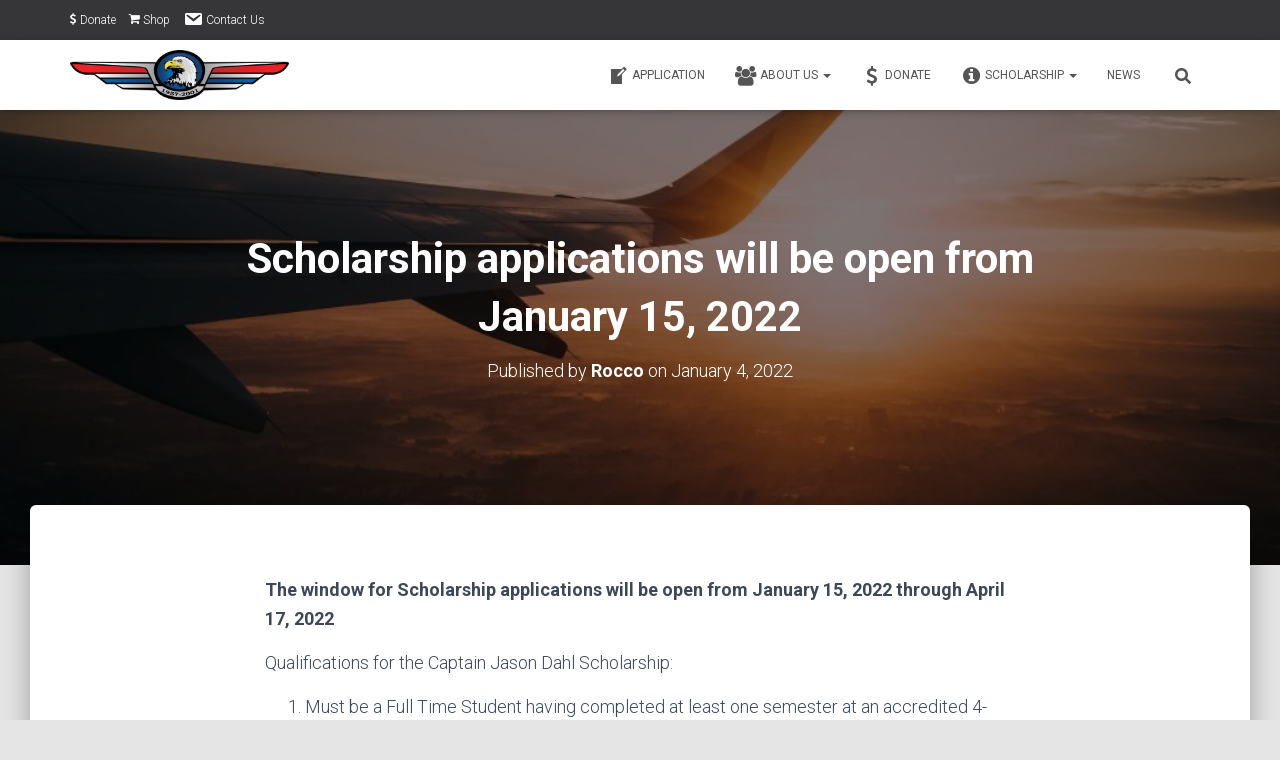

--- FILE ---
content_type: text/css
request_url: https://www.dahlfund.org/wp-content/plugins/dahl-fund-application/public/css/dahl-fund-application-public.css
body_size: 1652
content:
/**
 * All of the CSS for your public-facing functionality should be
 * included in this file.
 */
#dfa-form-container .alert {
  padding: 15px;
  margin-bottom: 20px;
  border: 1px solid transparent;
  border-radius: 4px;
}

#dfa-form-container .alert h4 {
  margin-top: 0;
  color: inherit;
}

#dfa-form-container .alert .alert-link {
  font-weight: bold;
}

#dfa-form-container .alert > p,
#dfa-form-container .alert > ul {
  margin-bottom: 0;
}

#dfa-form-container .alert > p + p {
  margin-top: 5px;
}

#dfa-form-container .alert-dismissable,
#dfa-form-container .alert-dismissible {
  padding-right: 35px;
}

#dfa-form-container .alert-dismissable .close,
#dfa-form-container .alert-dismissible .close {
  position: relative;
  top: -2px;
  right: -21px;
  color: inherit;
}

#dfa-form-container .alert-success {
  color: #3c763d;
  background-color: #dff0d8;
  border-color: #d6e9c6;
}

#dfa-form-container .alert-success hr {
  border-top-color: #c9e2b3;
}

#dfa-form-container .alert-success .alert-link {
  color: #2b542c;
}

#dfa-form-container .alert-info {
  color: #31708f;
  background-color: #d9edf7;
  border-color: #bce8f1;
}

#dfa-form-container .alert-info hr {
  border-top-color: #a6e1ec;
}

#dfa-form-container .alert-info .alert-link {
  color: #245269;
}

#dfa-form-container .alert-warning {
  color: #8a6d3b;
  background-color: #fcf8e3;
  border-color: #faebcc;
}

#dfa-form-container .alert-warning hr {
  border-top-color: #f7e1b5;
}

#dfa-form-container .alert-warning .alert-link {
  color: #66512c;
}

#dfa-form-container .alert-danger {
  color: #a94442;
  background-color: #f2dede;
  border-color: #ebccd1;
}

#dfa-form-container .alert-danger hr {
  border-top-color: #e4b9c0;
}

#dfa-form-container .alert-danger .alert-link {
  color: #843534;
}

#dfa-form-container .tooltip {
  position: absolute;
  z-index: 1070;
  display: block;
  font-family: "Helvetica Neue", Helvetica, Arial, sans-serif;
  font-size: 12px;
  font-style: normal;
  font-weight: normal;
  line-height: 1.42857143;
  text-align: left;
  text-align: start;
  text-decoration: none;
  text-shadow: none;
  text-transform: none;
  letter-spacing: normal;
  word-break: normal;
  word-spacing: normal;
  word-wrap: normal;
  white-space: normal;
  filter: alpha(opacity=0);
  opacity: 0;
  line-break: auto;
}

#dfa-form-container .tooltip.in {
  filter: alpha(opacity=90);
  opacity: 0.9;
}

#dfa-form-container .tooltip.top {
  padding: 5px 0;
  margin-top: -3px;
}

#dfa-form-container .tooltip.right {
  padding: 0 5px;
  margin-left: 3px;
}

#dfa-form-container .tooltip.bottom {
  padding: 5px 0;
  margin-top: 3px;
}

#dfa-form-container .tooltip.left {
  padding: 0 5px;
  margin-left: -3px;
}

#dfa-form-container .tooltip-inner {
  max-width: 200px;
  padding: 3px 8px;
  color: #fff;
  text-align: center;
  background-color: #000;
  border-radius: 4px;
}

#dfa-form-container .tooltip-arrow {
  position: absolute;
  width: 0;
  height: 0;
  border-color: transparent;
  border-style: solid;
}

#dfa-form-container .tooltip.top .tooltip-arrow {
  bottom: 0;
  left: 50%;
  margin-left: -5px;
  border-width: 5px 5px 0;
  border-top-color: #000;
}

#dfa-form-container .tooltip.top-left .tooltip-arrow {
  right: 5px;
  bottom: 0;
  margin-bottom: -5px;
  border-width: 5px 5px 0;
  border-top-color: #000;
}

#dfa-form-container .tooltip.top-right .tooltip-arrow {
  bottom: 0;
  left: 5px;
  margin-bottom: -5px;
  border-width: 5px 5px 0;
  border-top-color: #000;
}

#dfa-form-container .tooltip.right .tooltip-arrow {
  top: 50%;
  left: 0;
  margin-top: -5px;
  border-width: 5px 5px 5px 0;
  border-right-color: #000;
}

#dfa-form-container .tooltip.left .tooltip-arrow {
  top: 50%;
  right: 0;
  margin-top: -5px;
  border-width: 5px 0 5px 5px;
  border-left-color: #000;
}

#dfa-form-container .tooltip.bottom .tooltip-arrow {
  top: 0;
  left: 50%;
  margin-left: -5px;
  border-width: 0 5px 5px;
  border-bottom-color: #000;
}

#dfa-form-container .tooltip.bottom-left .tooltip-arrow {
  top: 0;
  right: 5px;
  margin-top: -5px;
  border-width: 0 5px 5px;
  border-bottom-color: #000;
}

#dfa-form-container .tooltip.bottom-right .tooltip-arrow {
  top: 0;
  left: 5px;
  margin-top: -5px;
  border-width: 0 5px 5px;
  border-bottom-color: #000;
}

#dfa-form-container .popover {
  position: absolute;
  top: 0;
  left: 0;
  z-index: 1060;
  display: none;
  max-width: 276px;
  padding: 1px;
  font-family: "Helvetica Neue", Helvetica, Arial, sans-serif;
  font-size: 14px;
  font-style: normal;
  font-weight: normal;
  line-height: 1.42857143;
  text-align: left;
  text-align: start;
  text-decoration: none;
  text-shadow: none;
  text-transform: none;
  letter-spacing: normal;
  word-break: normal;
  word-spacing: normal;
  word-wrap: normal;
  white-space: normal;
  background-color: #fff;
  -webkit-background-clip: padding-box;
  background-clip: padding-box;
  border: 1px solid #ccc;
  border: 1px solid rgba(0, 0, 0, 0.2);
  border-radius: 6px;
  -webkit-box-shadow: 0 5px 10px rgba(0, 0, 0, 0.2);
  box-shadow: 0 5px 10px rgba(0, 0, 0, 0.2);
  line-break: auto;
}

#dfa-form-container .popover.top {
  margin-top: -10px;
}

#dfa-form-container .popover.right {
  margin-left: 10px;
}

#dfa-form-container .popover.bottom {
  margin-top: 10px;
}

#dfa-form-container .popover.left {
  margin-left: -10px;
}

#dfa-form-container .popover-title {
  padding: 8px 14px;
  margin: 0;
  font-size: 14px;
  background-color: #f7f7f7;
  border-bottom: 1px solid #ebebeb;
  border-radius: 5px 5px 0 0;
}

#dfa-form-container .popover-content {
  padding: 9px 14px;
}

#dfa-form-container .popover > .arrow,
#dfa-form-container .popover > .arrow:after {
  position: absolute;
  display: block;
  width: 0;
  height: 0;
  border-color: transparent;
  border-style: solid;
}

#dfa-form-container .popover > .arrow {
  border-width: 11px;
}

#dfa-form-container .popover > .arrow:after {
  content: "";
  border-width: 10px;
}

#dfa-form-container .popover.top > .arrow {
  bottom: -11px;
  left: 50%;
  margin-left: -11px;
  border-top-color: #999;
  border-top-color: rgba(0, 0, 0, 0.25);
  border-bottom-width: 0;
}

#dfa-form-container .popover.top > .arrow:after {
  bottom: 1px;
  margin-left: -10px;
  content: " ";
  border-top-color: #fff;
  border-bottom-width: 0;
}

#dfa-form-container .popover.right > .arrow {
  top: 50%;
  left: -11px;
  margin-top: -11px;
  border-right-color: #999;
  border-right-color: rgba(0, 0, 0, 0.25);
  border-left-width: 0;
}

#dfa-form-container .popover.right > .arrow:after {
  bottom: -10px;
  left: 1px;
  content: " ";
  border-right-color: #fff;
  border-left-width: 0;
}

#dfa-form-container .popover.bottom > .arrow {
  top: -11px;
  left: 50%;
  margin-left: -11px;
  border-top-width: 0;
  border-bottom-color: #999;
  border-bottom-color: rgba(0, 0, 0, 0.25);
}

#dfa-form-container .popover.bottom > .arrow:after {
  top: 1px;
  margin-left: -10px;
  content: " ";
  border-top-width: 0;
  border-bottom-color: #fff;
}

#dfa-form-container .popover.left > .arrow {
  top: 50%;
  right: -11px;
  margin-top: -11px;
  border-right-width: 0;
  border-left-color: #999;
  border-left-color: rgba(0, 0, 0, 0.25);
}

#dfa-form-container .popover.left > .arrow:after {
  right: 1px;
  bottom: -10px;
  content: " ";
  border-right-width: 0;
  border-left-color: #fff;
}

#dfa-form-container .close {
  float: right;
  font-size: 21px;
  font-weight: bold;
  line-height: 1;
  color: #000;
  text-shadow: 0 1px 0 #fff;
  filter: alpha(opacity=20);
  opacity: 0.2;
}

#dfa-form-container .close:hover,
#dfa-form-container .close:focus {
  color: #000;
  text-decoration: none;
  cursor: pointer;
  filter: alpha(opacity=50);
  opacity: 0.5;
}

#dfa-form-container button.close {
  -webkit-appearance: none;
  padding: 0;
  cursor: pointer;
  background: transparent;
  border: 0;
  margin: 0;
}

#dfa-form-container legend {
  border-bottom: 1px solid #333;
}

#dfa-form-container .form-group label.control-label {
  font-size: 14px;
}

#dfa-form-container .input-group .input-group-prepend {
  position: absolute;
  top: 7px;
}

#dfa-form-container .input-group .form-control {
  padding-left: 20px;
}

#dfa-form-container .btn.delete-make-and-model {
  -webkit-box-shadow: none;
  box-shadow: none;
  background: #fff;
  padding: 0;
}

#dfa-form-container .fa-trash {
  color: #dc3545;
  font-size: 30px;
}

#dfa-form-container small {
  font-size: 75%;
  color: #dc3545;
}

#dfa-form-container textarea {
  border: 1px solid #d2d2d2;
  height: 500px;
}

#dfa-form-container .fa-spin {
  font-size: 30px;
  position: relative;
  top: 5px;
  color: #454e56;
}

#dfa-form-container #transcript {
  padding-bottom: 10px;
}

#dfa-form-container .required-asterisk,
#dfa-form-container .form-error {
  color: #dc3545;
}

#dfa-form-container .circlespinner {
  animation: rotate 2s linear infinite;
  z-index: 2;
  width: 25px;
  height: 25px;
  stroke: #fff;
}

#dfa-form-container .circlespinner .path {
  stroke: hsl(210, 70, 75);
  stroke-linecap: round;
  animation: dash 1.5s ease-in-out infinite;
}

#submit-popover-target {
  display: flex;
  align-items: center;
  gap: 5px;
}

@keyframes rotate {
  100% {
    transform: rotate(360deg);
  }
}

@keyframes dash {
  0% {
    stroke-dasharray: 1, 150;
    stroke-dashoffset: 0;
  }
  50% {
    stroke-dasharray: 90, 150;
    stroke-dashoffset: -35;
  }
  100% {
    stroke-dasharray: 90, 150;
    stroke-dashoffset: -124;
  }
}


--- FILE ---
content_type: text/javascript
request_url: https://www.dahlfund.org/wp-content/plugins/dahl-fund-application/public/js/dahl-fund-application-public.js
body_size: 1488
content:
(function ($) {
  "use strict";
  $.validator.addMethod(
    "phone",
    function (value, element) {
      value = value.replace(/[+s().\- ]/g, "");

      return (
        this.optional(element) ||
        (9 < value.length &&
          value.match(
            /^((\+)?[1-9]{1,2})?([-s.])?((\(\d{1,4}\))|\d{1,4})(([-s.])?[0-9]{1,12}){1,2}$/
          ))
      );
    },
    $.validator.messages.phone
  );

  $.validator.addMethod(
    "zipcodeUS",
    function (value, element) {
      return this.optional(element) || /\d{5}-\d{4}$|^\d{5}$/.test(value);
    },
    $.validator.messages.zipcodeUS
  );

  const $applicationForm = $("#dfa-form");

  const validateFormInputs = () => {
    return $applicationForm.validate({
      ignore: [],
      errorClass: "form-error",
      errorPlacement: (error, element) => {
        $(element).closest(".form-group").addClass("has-error").append(error);
      },
      success: (_, element) => {
        $(element).closest(".form-group").removeClass("has-error");
      },
      rules: {
        firtName: "required",
        lastName: "required",
        address: "required",
        city: "required",
        state: {
          required: true,
        },
        zipCode: {
          required: true,
          zipcodeUS: true,
        },
        phone: {
          required: true,
          phone: true,
        },
        email: {
          required: true,
          email: true,
        },
        collegeUniversityAttending: "required",
        major: "required",
        graduationDate: {
          required: true,
          date: true,
        },
        transcript: {
          required: true,
          extension: "pdf|png",
        },
        gpa: {
          required: true,
          number: true,
        },
        howYouHeardAboutUs: {
          required: true,
        },
        flightHours: {
          number: true,
        },
        singleEngineFlightHours: {
          number: true,
        },
        multiEngineFlightHours: {
          number: true,
        },
        simulatorTime: {
          number: true,
        },
        essay: {
          required: true,
          extension: "pdf|doc|docx|txt",
        },
      },
    });
  };

  const closePopover = () => {
    $("#submit-popover-target").click();
  };

  const disableFormActions = () => {
    $("#save-application").attr("disabled", "disabled");
    $("#submit-popover-target").attr("disabled", "disabled");
  };

  const enableFormActions = () => {
    $("#save-application").removeAttr("disabled");
    $("#submit-popover-target").removeAttr("disabled");
  };

  const processErrors = (res) => {
    const errors = res.errors;
    const $formContainer = $("#dfa-form-container");

    if (errors) {
      for (const validationError in errors) {
        const $input = $(`#${validationError}`);
        if ($input.get(0)) {
          const $parent = $input.closest(".form-group");
          $parent.addClass("has-error").attr("tabindex", "-1");
          $parent.append(
            `<label class="form-error" for="${validationError}"> ${errors[validationError]} </label>`
          );
        }
      }

      $formContainer.find(".has-error:first").focus();
    }

    // res is a string and a system error was throw
    if (res) {
      const $alert = $(".alert-danger.hide").clone();
      $alert.append(res);
      $formContainer.prepend($alert.removeClass("hide"));

      $formContainer.find(".alert:first").focus();
    }
  };

  const handleSubmitApplication = () => {
    $(".form-error").remove();
    $('.alert:not(".hide")').remove();
    const $submitPopoverTarget = $("#submit-popover-target");
    $submitPopoverTarget.click();
    const $spinner = $submitPopoverTarget.find(".circlespinner");
    disableFormActions();
    $spinner.removeClass("hide");
    const validator = validateFormInputs();
    const isValid = $applicationForm.valid();

    if (isValid) {
      const options = {
        url: window.DfaAjax.ajaxurl,
        type: "POST",
        data: {
          action: "dfa_builder_submit_application",
        },
        success: (response) => {
          $("#dfa-form").addClass("hide");
          $("#successful-submission-message").removeClass("hide");
        },
        error: (response) => {
          console.log(response);
          processErrors(response.responseJSON.data);
          enableFormActions();
          $spinner.addClass("hide");
        },
      };
      $applicationForm.ajaxSubmit(options);
    } else {
      $spinner.addClass("hide");
      validator.focusInvalid();
      enableFormActions();
    }
  };

  const attachEvents = () => {
    const $dateInputs = $(".date-picker");
    $dateInputs.each((_, el) => {
      const $target = $(el);

      $target.datepicker({
        dateFormat: "mm/dd/yy",
        changeMonth: true,
        changeYear: true,
      });
    });

    $("#submit-popover-target").popover({
      html: true,
      placement: "top",
      content:
        '<p>You are confirming your inputs are accurate to the best of your knowledge. Once you submit no updates can be made. Are you ready to submit your applicaiton?</p> <div class="text-right"><button type="button" class="btn btn-primary submit-application" name="dfa-form-submission-new-app">Yes</button> <button type="button" class="btn btn-default submit-cancel">No</button></div>',
    });

    $applicationForm.on(
      "click",
      ".submit-application",
      handleSubmitApplication
    );
    $applicationForm.on("click", ".submit-cancel", closePopover);

    $("#other").on("click", (event) => {
      if (event.target.checked) {
        $("#otherNameContainer").removeClass("hide");
      } else {
        $("#otherNameContainer").addClass("hide");
      }
    });

    $("#confirm-requirements").on("click", () => {
      $("#pre-confirmation-step").addClass("hide");
      $("#dfa-form").removeClass("hide");
    });
  };

  const init = () => {
    attachEvents();
  };

  init();
})(jQuery);


--- FILE ---
content_type: text/javascript
request_url: https://www.dahlfund.org/wp-content/plugins/dahl-fund-application/public/js/vendor.js?ver=1.0.0
body_size: 38174
content:
"use strict";

function _typeof(obj) { if (typeof Symbol === "function" && typeof Symbol.iterator === "symbol") { _typeof = function _typeof(obj) { return typeof obj; }; } else { _typeof = function _typeof(obj) { return obj && typeof Symbol === "function" && obj.constructor === Symbol && obj !== Symbol.prototype ? "symbol" : typeof obj; }; } return _typeof(obj); }

/* ========================================================================
 * Bootstrap: tooltip.js v3.3.7
 * http://getbootstrap.com/javascript/#tooltip
 * Inspired by the original jQuery.tipsy by Jason Frame
 * ========================================================================
 * Copyright 2011-2016 Twitter, Inc.
 * Licensed under MIT (https://github.com/twbs/bootstrap/blob/master/LICENSE)
 * ======================================================================== */
+function ($) {
  'use strict'; // TOOLTIP PUBLIC CLASS DEFINITION
  // ===============================

  var Tooltip = function Tooltip(element, options) {
    this.type = null;
    this.options = null;
    this.enabled = null;
    this.timeout = null;
    this.hoverState = null;
    this.$element = null;
    this.inState = null;
    this.init('tooltip', element, options);
  };

  Tooltip.VERSION = '3.3.7';
  Tooltip.TRANSITION_DURATION = 150;
  Tooltip.DEFAULTS = {
    animation: true,
    placement: 'top',
    selector: false,
    template: '<div class="tooltip" role="tooltip"><div class="tooltip-arrow"></div><div class="tooltip-inner"></div></div>',
    trigger: 'hover focus',
    title: '',
    delay: 0,
    html: false,
    container: false,
    viewport: {
      selector: 'body',
      padding: 0
    }
  };

  Tooltip.prototype.init = function (type, element, options) {
    this.enabled = true;
    this.type = type;
    this.$element = $(element);
    this.options = this.getOptions(options);
    this.$viewport = this.options.viewport && $($.isFunction(this.options.viewport) ? this.options.viewport.call(this, this.$element) : this.options.viewport.selector || this.options.viewport);
    this.inState = {
      click: false,
      hover: false,
      focus: false
    };

    if (this.$element[0] instanceof document.constructor && !this.options.selector) {
      throw new Error('`selector` option must be specified when initializing ' + this.type + ' on the window.document object!');
    }

    var triggers = this.options.trigger.split(' ');

    for (var i = triggers.length; i--;) {
      var trigger = triggers[i];

      if (trigger == 'click') {
        this.$element.on('click.' + this.type, this.options.selector, $.proxy(this.toggle, this));
      } else if (trigger != 'manual') {
        var eventIn = trigger == 'hover' ? 'mouseenter' : 'focusin';
        var eventOut = trigger == 'hover' ? 'mouseleave' : 'focusout';
        this.$element.on(eventIn + '.' + this.type, this.options.selector, $.proxy(this.enter, this));
        this.$element.on(eventOut + '.' + this.type, this.options.selector, $.proxy(this.leave, this));
      }
    }

    this.options.selector ? this._options = $.extend({}, this.options, {
      trigger: 'manual',
      selector: ''
    }) : this.fixTitle();
  };

  Tooltip.prototype.getDefaults = function () {
    return Tooltip.DEFAULTS;
  };

  Tooltip.prototype.getOptions = function (options) {
    options = $.extend({}, this.getDefaults(), this.$element.data(), options);

    if (options.delay && typeof options.delay == 'number') {
      options.delay = {
        show: options.delay,
        hide: options.delay
      };
    }

    return options;
  };

  Tooltip.prototype.getDelegateOptions = function () {
    var options = {};
    var defaults = this.getDefaults();
    this._options && $.each(this._options, function (key, value) {
      if (defaults[key] != value) options[key] = value;
    });
    return options;
  };

  Tooltip.prototype.enter = function (obj) {
    var self = obj instanceof this.constructor ? obj : $(obj.currentTarget).data('bs.' + this.type);

    if (!self) {
      self = new this.constructor(obj.currentTarget, this.getDelegateOptions());
      $(obj.currentTarget).data('bs.' + this.type, self);
    }

    if (obj instanceof $.Event) {
      self.inState[obj.type == 'focusin' ? 'focus' : 'hover'] = true;
    }

    if (self.tip().hasClass('in') || self.hoverState == 'in') {
      self.hoverState = 'in';
      return;
    }

    clearTimeout(self.timeout);
    self.hoverState = 'in';
    if (!self.options.delay || !self.options.delay.show) return self.show();
    self.timeout = setTimeout(function () {
      if (self.hoverState == 'in') self.show();
    }, self.options.delay.show);
  };

  Tooltip.prototype.isInStateTrue = function () {
    for (var key in this.inState) {
      if (this.inState[key]) return true;
    }

    return false;
  };

  Tooltip.prototype.leave = function (obj) {
    var self = obj instanceof this.constructor ? obj : $(obj.currentTarget).data('bs.' + this.type);

    if (!self) {
      self = new this.constructor(obj.currentTarget, this.getDelegateOptions());
      $(obj.currentTarget).data('bs.' + this.type, self);
    }

    if (obj instanceof $.Event) {
      self.inState[obj.type == 'focusout' ? 'focus' : 'hover'] = false;
    }

    if (self.isInStateTrue()) return;
    clearTimeout(self.timeout);
    self.hoverState = 'out';
    if (!self.options.delay || !self.options.delay.hide) return self.hide();
    self.timeout = setTimeout(function () {
      if (self.hoverState == 'out') self.hide();
    }, self.options.delay.hide);
  };

  Tooltip.prototype.show = function () {
    var e = $.Event('show.bs.' + this.type);

    if (this.hasContent() && this.enabled) {
      this.$element.trigger(e);
      var inDom = $.contains(this.$element[0].ownerDocument.documentElement, this.$element[0]);
      if (e.isDefaultPrevented() || !inDom) return;
      var that = this;
      var $tip = this.tip();
      var tipId = this.getUID(this.type);
      this.setContent();
      $tip.attr('id', tipId);
      this.$element.attr('aria-describedby', tipId);
      if (this.options.animation) $tip.addClass('fade');
      var placement = typeof this.options.placement == 'function' ? this.options.placement.call(this, $tip[0], this.$element[0]) : this.options.placement;
      var autoToken = /\s?auto?\s?/i;
      var autoPlace = autoToken.test(placement);
      if (autoPlace) placement = placement.replace(autoToken, '') || 'top';
      $tip.detach().css({
        top: 0,
        left: 0,
        display: 'block'
      }).addClass(placement).data('bs.' + this.type, this);
      this.options.container ? $tip.appendTo(this.options.container) : $tip.insertAfter(this.$element);
      this.$element.trigger('inserted.bs.' + this.type);
      var pos = this.getPosition();
      var actualWidth = $tip[0].offsetWidth;
      var actualHeight = $tip[0].offsetHeight;

      if (autoPlace) {
        var orgPlacement = placement;
        var viewportDim = this.getPosition(this.$viewport);
        placement = placement == 'bottom' && pos.bottom + actualHeight > viewportDim.bottom ? 'top' : placement == 'top' && pos.top - actualHeight < viewportDim.top ? 'bottom' : placement == 'right' && pos.right + actualWidth > viewportDim.width ? 'left' : placement == 'left' && pos.left - actualWidth < viewportDim.left ? 'right' : placement;
        $tip.removeClass(orgPlacement).addClass(placement);
      }

      var calculatedOffset = this.getCalculatedOffset(placement, pos, actualWidth, actualHeight);
      this.applyPlacement(calculatedOffset, placement);

      var complete = function complete() {
        var prevHoverState = that.hoverState;
        that.$element.trigger('shown.bs.' + that.type);
        that.hoverState = null;
        if (prevHoverState == 'out') that.leave(that);
      };

      $.support.transition && this.$tip.hasClass('fade') ? $tip.one('bsTransitionEnd', complete).emulateTransitionEnd(Tooltip.TRANSITION_DURATION) : complete();
    }
  };

  Tooltip.prototype.applyPlacement = function (offset, placement) {
    var $tip = this.tip();
    var width = $tip[0].offsetWidth;
    var height = $tip[0].offsetHeight; // manually read margins because getBoundingClientRect includes difference

    var marginTop = parseInt($tip.css('margin-top'), 10);
    var marginLeft = parseInt($tip.css('margin-left'), 10); // we must check for NaN for ie 8/9

    if (isNaN(marginTop)) marginTop = 0;
    if (isNaN(marginLeft)) marginLeft = 0;
    offset.top += marginTop;
    offset.left += marginLeft; // $.fn.offset doesn't round pixel values
    // so we use setOffset directly with our own function B-0

    $.offset.setOffset($tip[0], $.extend({
      using: function using(props) {
        $tip.css({
          top: Math.round(props.top),
          left: Math.round(props.left)
        });
      }
    }, offset), 0);
    $tip.addClass('in'); // check to see if placing tip in new offset caused the tip to resize itself

    var actualWidth = $tip[0].offsetWidth;
    var actualHeight = $tip[0].offsetHeight;

    if (placement == 'top' && actualHeight != height) {
      offset.top = offset.top + height - actualHeight;
    }

    var delta = this.getViewportAdjustedDelta(placement, offset, actualWidth, actualHeight);
    if (delta.left) offset.left += delta.left;else offset.top += delta.top;
    var isVertical = /top|bottom/.test(placement);
    var arrowDelta = isVertical ? delta.left * 2 - width + actualWidth : delta.top * 2 - height + actualHeight;
    var arrowOffsetPosition = isVertical ? 'offsetWidth' : 'offsetHeight';
    $tip.offset(offset);
    this.replaceArrow(arrowDelta, $tip[0][arrowOffsetPosition], isVertical);
  };

  Tooltip.prototype.replaceArrow = function (delta, dimension, isVertical) {
    this.arrow().css(isVertical ? 'left' : 'top', 50 * (1 - delta / dimension) + '%').css(isVertical ? 'top' : 'left', '');
  };

  Tooltip.prototype.setContent = function () {
    var $tip = this.tip();
    var title = this.getTitle();
    $tip.find('.tooltip-inner')[this.options.html ? 'html' : 'text'](title);
    $tip.removeClass('fade in top bottom left right');
  };

  Tooltip.prototype.hide = function (callback) {
    var that = this;
    var $tip = $(this.$tip);
    var e = $.Event('hide.bs.' + this.type);

    function complete() {
      if (that.hoverState != 'in') $tip.detach();

      if (that.$element) {
        // TODO: Check whether guarding this code with this `if` is really necessary.
        that.$element.removeAttr('aria-describedby').trigger('hidden.bs.' + that.type);
      }

      callback && callback();
    }

    this.$element.trigger(e);
    if (e.isDefaultPrevented()) return;
    $tip.removeClass('in');
    $.support.transition && $tip.hasClass('fade') ? $tip.one('bsTransitionEnd', complete).emulateTransitionEnd(Tooltip.TRANSITION_DURATION) : complete();
    this.hoverState = null;
    return this;
  };

  Tooltip.prototype.fixTitle = function () {
    var $e = this.$element;

    if ($e.attr('title') || typeof $e.attr('data-original-title') != 'string') {
      $e.attr('data-original-title', $e.attr('title') || '').attr('title', '');
    }
  };

  Tooltip.prototype.hasContent = function () {
    return this.getTitle();
  };

  Tooltip.prototype.getPosition = function ($element) {
    $element = $element || this.$element;
    var el = $element[0];
    var isBody = el.tagName == 'BODY';
    var elRect = el.getBoundingClientRect();

    if (elRect.width == null) {
      // width and height are missing in IE8, so compute them manually; see https://github.com/twbs/bootstrap/issues/14093
      elRect = $.extend({}, elRect, {
        width: elRect.right - elRect.left,
        height: elRect.bottom - elRect.top
      });
    }

    var isSvg = window.SVGElement && el instanceof window.SVGElement; // Avoid using $.offset() on SVGs since it gives incorrect results in jQuery 3.
    // See https://github.com/twbs/bootstrap/issues/20280

    var elOffset = isBody ? {
      top: 0,
      left: 0
    } : isSvg ? null : $element.offset();
    var scroll = {
      scroll: isBody ? document.documentElement.scrollTop || document.body.scrollTop : $element.scrollTop()
    };
    var outerDims = isBody ? {
      width: $(window).width(),
      height: $(window).height()
    } : null;
    return $.extend({}, elRect, scroll, outerDims, elOffset);
  };

  Tooltip.prototype.getCalculatedOffset = function (placement, pos, actualWidth, actualHeight) {
    return placement == 'bottom' ? {
      top: pos.top + pos.height,
      left: pos.left + pos.width / 2 - actualWidth / 2
    } : placement == 'top' ? {
      top: pos.top - actualHeight,
      left: pos.left + pos.width / 2 - actualWidth / 2
    } : placement == 'left' ? {
      top: pos.top + pos.height / 2 - actualHeight / 2,
      left: pos.left - actualWidth
    } :
    /* placement == 'right' */
    {
      top: pos.top + pos.height / 2 - actualHeight / 2,
      left: pos.left + pos.width
    };
  };

  Tooltip.prototype.getViewportAdjustedDelta = function (placement, pos, actualWidth, actualHeight) {
    var delta = {
      top: 0,
      left: 0
    };
    if (!this.$viewport) return delta;
    var viewportPadding = this.options.viewport && this.options.viewport.padding || 0;
    var viewportDimensions = this.getPosition(this.$viewport);

    if (/right|left/.test(placement)) {
      var topEdgeOffset = pos.top - viewportPadding - viewportDimensions.scroll;
      var bottomEdgeOffset = pos.top + viewportPadding - viewportDimensions.scroll + actualHeight;

      if (topEdgeOffset < viewportDimensions.top) {
        // top overflow
        delta.top = viewportDimensions.top - topEdgeOffset;
      } else if (bottomEdgeOffset > viewportDimensions.top + viewportDimensions.height) {
        // bottom overflow
        delta.top = viewportDimensions.top + viewportDimensions.height - bottomEdgeOffset;
      }
    } else {
      var leftEdgeOffset = pos.left - viewportPadding;
      var rightEdgeOffset = pos.left + viewportPadding + actualWidth;

      if (leftEdgeOffset < viewportDimensions.left) {
        // left overflow
        delta.left = viewportDimensions.left - leftEdgeOffset;
      } else if (rightEdgeOffset > viewportDimensions.right) {
        // right overflow
        delta.left = viewportDimensions.left + viewportDimensions.width - rightEdgeOffset;
      }
    }

    return delta;
  };

  Tooltip.prototype.getTitle = function () {
    var title;
    var $e = this.$element;
    var o = this.options;
    title = $e.attr('data-original-title') || (typeof o.title == 'function' ? o.title.call($e[0]) : o.title);
    return title;
  };

  Tooltip.prototype.getUID = function (prefix) {
    do {
      prefix += ~~(Math.random() * 1000000);
    } while (document.getElementById(prefix));

    return prefix;
  };

  Tooltip.prototype.tip = function () {
    if (!this.$tip) {
      this.$tip = $(this.options.template);

      if (this.$tip.length != 1) {
        throw new Error(this.type + ' `template` option must consist of exactly 1 top-level element!');
      }
    }

    return this.$tip;
  };

  Tooltip.prototype.arrow = function () {
    return this.$arrow = this.$arrow || this.tip().find('.tooltip-arrow');
  };

  Tooltip.prototype.enable = function () {
    this.enabled = true;
  };

  Tooltip.prototype.disable = function () {
    this.enabled = false;
  };

  Tooltip.prototype.toggleEnabled = function () {
    this.enabled = !this.enabled;
  };

  Tooltip.prototype.toggle = function (e) {
    var self = this;

    if (e) {
      self = $(e.currentTarget).data('bs.' + this.type);

      if (!self) {
        self = new this.constructor(e.currentTarget, this.getDelegateOptions());
        $(e.currentTarget).data('bs.' + this.type, self);
      }
    }

    if (e) {
      self.inState.click = !self.inState.click;
      if (self.isInStateTrue()) self.enter(self);else self.leave(self);
    } else {
      self.tip().hasClass('in') ? self.leave(self) : self.enter(self);
    }
  };

  Tooltip.prototype.destroy = function () {
    var that = this;
    clearTimeout(this.timeout);
    this.hide(function () {
      that.$element.off('.' + that.type).removeData('bs.' + that.type);

      if (that.$tip) {
        that.$tip.detach();
      }

      that.$tip = null;
      that.$arrow = null;
      that.$viewport = null;
      that.$element = null;
    });
  }; // TOOLTIP PLUGIN DEFINITION
  // =========================


  function Plugin(option) {
    return this.each(function () {
      var $this = $(this);
      var data = $this.data('bs.tooltip');
      var options = _typeof(option) == 'object' && option;
      if (!data && /destroy|hide/.test(option)) return;
      if (!data) $this.data('bs.tooltip', data = new Tooltip(this, options));
      if (typeof option == 'string') data[option]();
    });
  }

  var old = $.fn.tooltip;
  $.fn.tooltip = Plugin;
  $.fn.tooltip.Constructor = Tooltip; // TOOLTIP NO CONFLICT
  // ===================

  $.fn.tooltip.noConflict = function () {
    $.fn.tooltip = old;
    return this;
  };
}(jQuery);
"use strict";

function _typeof(obj) { if (typeof Symbol === "function" && typeof Symbol.iterator === "symbol") { _typeof = function _typeof(obj) { return typeof obj; }; } else { _typeof = function _typeof(obj) { return obj && typeof Symbol === "function" && obj.constructor === Symbol && obj !== Symbol.prototype ? "symbol" : typeof obj; }; } return _typeof(obj); }

/* ========================================================================
 * Bootstrap: popover.js v3.3.7
 * http://getbootstrap.com/javascript/#popovers
 * ========================================================================
 * Copyright 2011-2016 Twitter, Inc.
 * Licensed under MIT (https://github.com/twbs/bootstrap/blob/master/LICENSE)
 * ======================================================================== */
+function ($) {
  'use strict'; // POPOVER PUBLIC CLASS DEFINITION
  // ===============================

  var Popover = function Popover(element, options) {
    this.init('popover', element, options);
  };

  if (!$.fn.tooltip) throw new Error('Popover requires tooltip.js');
  Popover.VERSION = '3.3.7';
  Popover.DEFAULTS = $.extend({}, $.fn.tooltip.Constructor.DEFAULTS, {
    placement: 'right',
    trigger: 'click',
    content: '',
    template: '<div class="popover" role="tooltip"><div class="arrow"></div><h3 class="popover-title"></h3><div class="popover-content"></div></div>'
  }); // NOTE: POPOVER EXTENDS tooltip.js
  // ================================

  Popover.prototype = $.extend({}, $.fn.tooltip.Constructor.prototype);
  Popover.prototype.constructor = Popover;

  Popover.prototype.getDefaults = function () {
    return Popover.DEFAULTS;
  };

  Popover.prototype.setContent = function () {
    var $tip = this.tip();
    var title = this.getTitle();
    var content = this.getContent();
    $tip.find('.popover-title')[this.options.html ? 'html' : 'text'](title);
    $tip.find('.popover-content').children().detach().end()[// we use append for html objects to maintain js events
    this.options.html ? typeof content == 'string' ? 'html' : 'append' : 'text'](content);
    $tip.removeClass('fade top bottom left right in'); // IE8 doesn't accept hiding via the `:empty` pseudo selector, we have to do
    // this manually by checking the contents.

    if (!$tip.find('.popover-title').html()) $tip.find('.popover-title').hide();
  };

  Popover.prototype.hasContent = function () {
    return this.getTitle() || this.getContent();
  };

  Popover.prototype.getContent = function () {
    var $e = this.$element;
    var o = this.options;
    return $e.attr('data-content') || (typeof o.content == 'function' ? o.content.call($e[0]) : o.content);
  };

  Popover.prototype.arrow = function () {
    return this.$arrow = this.$arrow || this.tip().find('.arrow');
  }; // POPOVER PLUGIN DEFINITION
  // =========================


  function Plugin(option) {
    return this.each(function () {
      var $this = $(this);
      var data = $this.data('bs.popover');
      var options = _typeof(option) == 'object' && option;
      if (!data && /destroy|hide/.test(option)) return;
      if (!data) $this.data('bs.popover', data = new Popover(this, options));
      if (typeof option == 'string') data[option]();
    });
  }

  var old = $.fn.popover;
  $.fn.popover = Plugin;
  $.fn.popover.Constructor = Popover; // POPOVER NO CONFLICT
  // ===================

  $.fn.popover.noConflict = function () {
    $.fn.popover = old;
    return this;
  };
}(jQuery);
"use strict";

function _typeof(obj) { if (typeof Symbol === "function" && typeof Symbol.iterator === "symbol") { _typeof = function _typeof(obj) { return typeof obj; }; } else { _typeof = function _typeof(obj) { return obj && typeof Symbol === "function" && obj.constructor === Symbol && obj !== Symbol.prototype ? "symbol" : typeof obj; }; } return _typeof(obj); }

/*!
 * jQuery Validation Plugin v1.15.0
 *
 * http://jqueryvalidation.org/
 *
 * Copyright (c) 2016 Jörn Zaefferer
 * Released under the MIT license
 */
(function (factory) {
  if (typeof define === "function" && define.amd) {
    define(["jquery"], factory);
  } else if ((typeof module === "undefined" ? "undefined" : _typeof(module)) === "object" && module.exports) {
    module.exports = factory(require("jquery"));
  } else {
    factory(jQuery);
  }
})(function ($) {
  $.extend($.fn, {
    // http://jqueryvalidation.org/validate/
    validate: function validate(options) {
      // If nothing is selected, return nothing; can't chain anyway
      if (!this.length) {
        if (options && options.debug && window.console) {
          console.warn("Nothing selected, can't validate, returning nothing.");
        }

        return;
      } // Check if a validator for this form was already created


      var validator = $.data(this[0], "validator");

      if (validator) {
        return validator;
      } // Add novalidate tag if HTML5.


      this.attr("novalidate", "novalidate");
      validator = new $.validator(options, this[0]);
      $.data(this[0], "validator", validator);

      if (validator.settings.onsubmit) {
        this.on("click.validate", ":submit", function (event) {
          if (validator.settings.submitHandler) {
            validator.submitButton = event.target;
          } // Allow suppressing validation by adding a cancel class to the submit button


          if ($(this).hasClass("cancel")) {
            validator.cancelSubmit = true;
          } // Allow suppressing validation by adding the html5 formnovalidate attribute to the submit button


          if ($(this).attr("formnovalidate") !== undefined) {
            validator.cancelSubmit = true;
          }
        }); // Validate the form on submit

        this.on("submit.validate", function (event) {
          if (validator.settings.debug) {
            // Prevent form submit to be able to see console output
            event.preventDefault();
          }

          function handle() {
            var hidden, result;

            if (validator.settings.submitHandler) {
              if (validator.submitButton) {
                // Insert a hidden input as a replacement for the missing submit button
                hidden = $("<input type='hidden'/>").attr("name", validator.submitButton.name).val($(validator.submitButton).val()).appendTo(validator.currentForm);
              }

              result = validator.settings.submitHandler.call(validator, validator.currentForm, event);

              if (validator.submitButton) {
                // And clean up afterwards; thanks to no-block-scope, hidden can be referenced
                hidden.remove();
              }

              if (result !== undefined) {
                return result;
              }

              return false;
            }

            return true;
          } // Prevent submit for invalid forms or custom submit handlers


          if (validator.cancelSubmit) {
            validator.cancelSubmit = false;
            return handle();
          }

          if (validator.form()) {
            if (validator.pendingRequest) {
              validator.formSubmitted = true;
              return false;
            }

            return handle();
          } else {
            validator.focusInvalid();
            return false;
          }
        });
      }

      return validator;
    },
    // http://jqueryvalidation.org/valid/
    valid: function valid() {
      var valid, validator, errorList;

      if ($(this[0]).is("form")) {
        valid = this.validate().form();
      } else {
        errorList = [];
        valid = true;
        validator = $(this[0].form).validate();
        this.each(function () {
          valid = validator.element(this) && valid;

          if (!valid) {
            errorList = errorList.concat(validator.errorList);
          }
        });
        validator.errorList = errorList;
      }

      return valid;
    },
    // http://jqueryvalidation.org/rules/
    rules: function rules(command, argument) {
      // If nothing is selected, return nothing; can't chain anyway
      if (!this.length) {
        return;
      }

      var element = this[0],
          settings,
          staticRules,
          existingRules,
          data,
          param,
          filtered;

      if (command) {
        settings = $.data(element.form, "validator").settings;
        staticRules = settings.rules;
        existingRules = $.validator.staticRules(element);

        switch (command) {
          case "add":
            $.extend(existingRules, $.validator.normalizeRule(argument)); // Remove messages from rules, but allow them to be set separately

            delete existingRules.messages;
            staticRules[element.name] = existingRules;

            if (argument.messages) {
              settings.messages[element.name] = $.extend(settings.messages[element.name], argument.messages);
            }

            break;

          case "remove":
            if (!argument) {
              delete staticRules[element.name];
              return existingRules;
            }

            filtered = {};
            $.each(argument.split(/\s/), function (index, method) {
              filtered[method] = existingRules[method];
              delete existingRules[method];

              if (method === "required") {
                $(element).removeAttr("aria-required");
              }
            });
            return filtered;
        }
      }

      data = $.validator.normalizeRules($.extend({}, $.validator.classRules(element), $.validator.attributeRules(element), $.validator.dataRules(element), $.validator.staticRules(element)), element); // Make sure required is at front

      if (data.required) {
        param = data.required;
        delete data.required;
        data = $.extend({
          required: param
        }, data);
        $(element).attr("aria-required", "true");
      } // Make sure remote is at back


      if (data.remote) {
        param = data.remote;
        delete data.remote;
        data = $.extend(data, {
          remote: param
        });
      }

      return data;
    }
  }); // Custom selectors

  $.extend($.expr[":"], {
    // http://jqueryvalidation.org/blank-selector/
    blank: function blank(a) {
      return !$.trim("" + $(a).val());
    },
    // http://jqueryvalidation.org/filled-selector/
    filled: function filled(a) {
      var val = $(a).val();
      return val !== null && !!$.trim("" + val);
    },
    // http://jqueryvalidation.org/unchecked-selector/
    unchecked: function unchecked(a) {
      return !$(a).prop("checked");
    }
  }); // Constructor for validator

  $.validator = function (options, form) {
    this.settings = $.extend(true, {}, $.validator.defaults, options);
    this.currentForm = form;
    this.init();
  }; // http://jqueryvalidation.org/jQuery.validator.format/


  $.validator.format = function (source, params) {
    if (arguments.length === 1) {
      return function () {
        var args = $.makeArray(arguments);
        args.unshift(source);
        return $.validator.format.apply(this, args);
      };
    }

    if (params === undefined) {
      return source;
    }

    if (arguments.length > 2 && params.constructor !== Array) {
      params = $.makeArray(arguments).slice(1);
    }

    if (params.constructor !== Array) {
      params = [params];
    }

    $.each(params, function (i, n) {
      source = source.replace(new RegExp("\\{" + i + "\\}", "g"), function () {
        return n;
      });
    });
    return source;
  };

  $.extend($.validator, {
    defaults: {
      messages: {},
      groups: {},
      rules: {},
      errorClass: "error",
      pendingClass: "pending",
      validClass: "valid",
      errorElement: "label",
      focusCleanup: false,
      focusInvalid: true,
      errorContainer: $([]),
      errorLabelContainer: $([]),
      onsubmit: true,
      ignore: ":hidden",
      ignoreTitle: false,
      onfocusin: function onfocusin(element) {
        this.lastActive = element; // Hide error label and remove error class on focus if enabled

        if (this.settings.focusCleanup) {
          if (this.settings.unhighlight) {
            this.settings.unhighlight.call(this, element, this.settings.errorClass, this.settings.validClass);
          }

          this.hideThese(this.errorsFor(element));
        }
      },
      onfocusout: function onfocusout(element) {
        if (!this.checkable(element) && (element.name in this.submitted || !this.optional(element))) {
          this.element(element);
        }
      },
      onkeyup: function onkeyup(element, event) {
        // Avoid revalidate the field when pressing one of the following keys
        // Shift       => 16
        // Ctrl        => 17
        // Alt         => 18
        // Caps lock   => 20
        // End         => 35
        // Home        => 36
        // Left arrow  => 37
        // Up arrow    => 38
        // Right arrow => 39
        // Down arrow  => 40
        // Insert      => 45
        // Num lock    => 144
        // AltGr key   => 225
        var excludedKeys = [16, 17, 18, 20, 35, 36, 37, 38, 39, 40, 45, 144, 225];

        if (event.which === 9 && this.elementValue(element) === "" || $.inArray(event.keyCode, excludedKeys) !== -1) {
          return;
        } else if (element.name in this.submitted || element.name in this.invalid) {
          this.element(element);
        }
      },
      onclick: function onclick(element) {
        // Click on selects, radiobuttons and checkboxes
        if (element.name in this.submitted) {
          this.element(element); // Or option elements, check parent select in that case
        } else if (element.parentNode.name in this.submitted) {
          this.element(element.parentNode);
        }
      },
      highlight: function highlight(element, errorClass, validClass) {
        if (element.type === "radio") {
          this.findByName(element.name).addClass(errorClass).removeClass(validClass);
        } else {
          $(element).addClass(errorClass).removeClass(validClass);
        }
      },
      unhighlight: function unhighlight(element, errorClass, validClass) {
        if (element.type === "radio") {
          this.findByName(element.name).removeClass(errorClass).addClass(validClass);
        } else {
          $(element).removeClass(errorClass).addClass(validClass);
        }
      }
    },
    // http://jqueryvalidation.org/jQuery.validator.setDefaults/
    setDefaults: function setDefaults(settings) {
      $.extend($.validator.defaults, settings);
    },
    messages: {
      required: "This field is required.",
      remote: "Please fix this field.",
      email: "Please enter a valid email address.",
      url: "Please enter a valid URL.",
      date: "Please enter a valid date.",
      dateISO: "Please enter a valid date ( ISO ).",
      number: "Please enter a valid number.",
      digits: "Please enter only digits.",
      equalTo: "Please enter the same value again.",
      maxlength: $.validator.format("Please enter no more than {0} characters."),
      minlength: $.validator.format("Please enter at least {0} characters."),
      rangelength: $.validator.format("Please enter a value between {0} and {1} characters long."),
      range: $.validator.format("Please enter a value between {0} and {1}."),
      max: $.validator.format("Please enter a value less than or equal to {0}."),
      min: $.validator.format("Please enter a value greater than or equal to {0}."),
      step: $.validator.format("Please enter a multiple of {0}.")
    },
    autoCreateRanges: false,
    prototype: {
      init: function init() {
        this.labelContainer = $(this.settings.errorLabelContainer);
        this.errorContext = this.labelContainer.length && this.labelContainer || $(this.currentForm);
        this.containers = $(this.settings.errorContainer).add(this.settings.errorLabelContainer);
        this.submitted = {};
        this.valueCache = {};
        this.pendingRequest = 0;
        this.pending = {};
        this.invalid = {};
        this.reset();
        var groups = this.groups = {},
            rules;
        $.each(this.settings.groups, function (key, value) {
          if (typeof value === "string") {
            value = value.split(/\s/);
          }

          $.each(value, function (index, name) {
            groups[name] = key;
          });
        });
        rules = this.settings.rules;
        $.each(rules, function (key, value) {
          rules[key] = $.validator.normalizeRule(value);
        });

        function delegate(event) {
          var validator = $.data(this.form, "validator"),
              eventType = "on" + event.type.replace(/^validate/, ""),
              settings = validator.settings;

          if (settings[eventType] && !$(this).is(settings.ignore)) {
            settings[eventType].call(validator, this, event);
          }
        }

        $(this.currentForm).on("focusin.validate focusout.validate keyup.validate", ":text, [type='password'], [type='file'], select, textarea, [type='number'], [type='search'], " + "[type='tel'], [type='url'], [type='email'], [type='datetime'], [type='date'], [type='month'], " + "[type='week'], [type='time'], [type='datetime-local'], [type='range'], [type='color'], " + "[type='radio'], [type='checkbox'], [contenteditable]", delegate) // Support: Chrome, oldIE
        // "select" is provided as event.target when clicking a option
        .on("click.validate", "select, option, [type='radio'], [type='checkbox']", delegate);

        if (this.settings.invalidHandler) {
          $(this.currentForm).on("invalid-form.validate", this.settings.invalidHandler);
        } // Add aria-required to any Static/Data/Class required fields before first validation
        // Screen readers require this attribute to be present before the initial submission http://www.w3.org/TR/WCAG-TECHS/ARIA2.html


        $(this.currentForm).find("[required], [data-rule-required], .required").attr("aria-required", "true");
      },
      // http://jqueryvalidation.org/Validator.form/
      form: function form() {
        this.checkForm();
        $.extend(this.submitted, this.errorMap);
        this.invalid = $.extend({}, this.errorMap);

        if (!this.valid()) {
          $(this.currentForm).triggerHandler("invalid-form", [this]);
        }

        this.showErrors();
        return this.valid();
      },
      checkForm: function checkForm() {
        this.prepareForm();

        for (var i = 0, elements = this.currentElements = this.elements(); elements[i]; i++) {
          this.check(elements[i]);
        }

        return this.valid();
      },
      // http://jqueryvalidation.org/Validator.element/
      element: function element(_element) {
        var cleanElement = this.clean(_element),
            checkElement = this.validationTargetFor(cleanElement),
            v = this,
            result = true,
            rs,
            group;

        if (checkElement === undefined) {
          delete this.invalid[cleanElement.name];
        } else {
          this.prepareElement(checkElement);
          this.currentElements = $(checkElement); // If this element is grouped, then validate all group elements already
          // containing a value

          group = this.groups[checkElement.name];

          if (group) {
            $.each(this.groups, function (name, testgroup) {
              if (testgroup === group && name !== checkElement.name) {
                cleanElement = v.validationTargetFor(v.clean(v.findByName(name)));

                if (cleanElement && cleanElement.name in v.invalid) {
                  v.currentElements.push(cleanElement);
                  result = result && v.check(cleanElement);
                }
              }
            });
          }

          rs = this.check(checkElement) !== false;
          result = result && rs;

          if (rs) {
            this.invalid[checkElement.name] = false;
          } else {
            this.invalid[checkElement.name] = true;
          }

          if (!this.numberOfInvalids()) {
            // Hide error containers on last error
            this.toHide = this.toHide.add(this.containers);
          }

          this.showErrors(); // Add aria-invalid status for screen readers

          $(_element).attr("aria-invalid", !rs);
        }

        return result;
      },
      // http://jqueryvalidation.org/Validator.showErrors/
      showErrors: function showErrors(errors) {
        if (errors) {
          var validator = this; // Add items to error list and map

          $.extend(this.errorMap, errors);
          this.errorList = $.map(this.errorMap, function (message, name) {
            return {
              message: message,
              element: validator.findByName(name)[0]
            };
          }); // Remove items from success list

          this.successList = $.grep(this.successList, function (element) {
            return !(element.name in errors);
          });
        }

        if (this.settings.showErrors) {
          this.settings.showErrors.call(this, this.errorMap, this.errorList);
        } else {
          this.defaultShowErrors();
        }
      },
      // http://jqueryvalidation.org/Validator.resetForm/
      resetForm: function resetForm() {
        if ($.fn.resetForm) {
          $(this.currentForm).resetForm();
        }

        this.invalid = {};
        this.submitted = {};
        this.prepareForm();
        this.hideErrors();
        var elements = this.elements().removeData("previousValue").removeAttr("aria-invalid");
        this.resetElements(elements);
      },
      resetElements: function resetElements(elements) {
        var i;

        if (this.settings.unhighlight) {
          for (i = 0; elements[i]; i++) {
            this.settings.unhighlight.call(this, elements[i], this.settings.errorClass, "");
            this.findByName(elements[i].name).removeClass(this.settings.validClass);
          }
        } else {
          elements.removeClass(this.settings.errorClass).removeClass(this.settings.validClass);
        }
      },
      numberOfInvalids: function numberOfInvalids() {
        return this.objectLength(this.invalid);
      },
      objectLength: function objectLength(obj) {
        /* jshint unused: false */
        var count = 0,
            i;

        for (i in obj) {
          if (obj[i]) {
            count++;
          }
        }

        return count;
      },
      hideErrors: function hideErrors() {
        this.hideThese(this.toHide);
      },
      hideThese: function hideThese(errors) {
        errors.not(this.containers).text("");
        this.addWrapper(errors).hide();
      },
      valid: function valid() {
        return this.size() === 0;
      },
      size: function size() {
        return this.errorList.length;
      },
      focusInvalid: function focusInvalid() {
        if (this.settings.focusInvalid) {
          try {
            $(this.findLastActive() || this.errorList.length && this.errorList[0].element || []).filter(":visible").focus() // Manually trigger focusin event; without it, focusin handler isn't called, findLastActive won't have anything to find
            .trigger("focusin");
          } catch (e) {// Ignore IE throwing errors when focusing hidden elements
          }
        }
      },
      findLastActive: function findLastActive() {
        var lastActive = this.lastActive;
        return lastActive && $.grep(this.errorList, function (n) {
          return n.element.name === lastActive.name;
        }).length === 1 && lastActive;
      },
      elements: function elements() {
        var validator = this,
            rulesCache = {}; // Select all valid inputs inside the form (no submit or reset buttons)

        return $(this.currentForm).find("input, select, textarea, [contenteditable]").not(":submit, :reset, :image, :disabled").not(this.settings.ignore).filter(function () {
          var name = this.name || $(this).attr("name"); // For contenteditable

          if (!name && validator.settings.debug && window.console) {
            console.error("%o has no name assigned", this);
          } // Set form expando on contenteditable


          if (this.hasAttribute("contenteditable")) {
            this.form = $(this).closest("form")[0];
          } // Select only the first element for each name, and only those with rules specified


          if (name in rulesCache || !validator.objectLength($(this).rules())) {
            return false;
          }

          rulesCache[name] = true;
          return true;
        });
      },
      clean: function clean(selector) {
        return $(selector)[0];
      },
      errors: function errors() {
        var errorClass = this.settings.errorClass.split(" ").join(".");
        return $(this.settings.errorElement + "." + errorClass, this.errorContext);
      },
      resetInternals: function resetInternals() {
        this.successList = [];
        this.errorList = [];
        this.errorMap = {};
        this.toShow = $([]);
        this.toHide = $([]);
      },
      reset: function reset() {
        this.resetInternals();
        this.currentElements = $([]);
      },
      prepareForm: function prepareForm() {
        this.reset();
        this.toHide = this.errors().add(this.containers);
      },
      prepareElement: function prepareElement(element) {
        this.reset();
        this.toHide = this.errorsFor(element);
      },
      elementValue: function elementValue(element) {
        var $element = $(element),
            type = element.type,
            val,
            idx;

        if (type === "radio" || type === "checkbox") {
          return this.findByName(element.name).filter(":checked").val();
        } else if (type === "number" && typeof element.validity !== "undefined") {
          return element.validity.badInput ? "NaN" : $element.val();
        }

        if (element.hasAttribute("contenteditable")) {
          val = $element.text();
        } else {
          val = $element.val();
        }

        if (type === "file") {
          // Modern browser (chrome & safari)
          if (val.substr(0, 12) === "C:\\fakepath\\") {
            return val.substr(12);
          } // Legacy browsers
          // Unix-based path


          idx = val.lastIndexOf("/");

          if (idx >= 0) {
            return val.substr(idx + 1);
          } // Windows-based path


          idx = val.lastIndexOf("\\");

          if (idx >= 0) {
            return val.substr(idx + 1);
          } // Just the file name


          return val;
        }

        if (typeof val === "string") {
          return val.replace(/\r/g, "");
        }

        return val;
      },
      check: function check(element) {
        element = this.validationTargetFor(this.clean(element));
        var rules = $(element).rules(),
            rulesCount = $.map(rules, function (n, i) {
          return i;
        }).length,
            dependencyMismatch = false,
            val = this.elementValue(element),
            result,
            method,
            rule; // If a normalizer is defined for this element, then
        // call it to retreive the changed value instead
        // of using the real one.
        // Note that `this` in the normalizer is `element`.

        if (typeof rules.normalizer === "function") {
          val = rules.normalizer.call(element, val);

          if (typeof val !== "string") {
            throw new TypeError("The normalizer should return a string value.");
          } // Delete the normalizer from rules to avoid treating
          // it as a pre-defined method.


          delete rules.normalizer;
        }

        for (method in rules) {
          rule = {
            method: method,
            parameters: rules[method]
          };

          try {
            result = $.validator.methods[method].call(this, val, element, rule.parameters); // If a method indicates that the field is optional and therefore valid,
            // don't mark it as valid when there are no other rules

            if (result === "dependency-mismatch" && rulesCount === 1) {
              dependencyMismatch = true;
              continue;
            }

            dependencyMismatch = false;

            if (result === "pending") {
              this.toHide = this.toHide.not(this.errorsFor(element));
              return;
            }

            if (!result) {
              this.formatAndAdd(element, rule);
              return false;
            }
          } catch (e) {
            if (this.settings.debug && window.console) {
              console.log("Exception occurred when checking element " + element.id + ", check the '" + rule.method + "' method.", e);
            }

            if (e instanceof TypeError) {
              e.message += ".  Exception occurred when checking element " + element.id + ", check the '" + rule.method + "' method.";
            }

            throw e;
          }
        }

        if (dependencyMismatch) {
          return;
        }

        if (this.objectLength(rules)) {
          this.successList.push(element);
        }

        return true;
      },
      // Return the custom message for the given element and validation method
      // specified in the element's HTML5 data attribute
      // return the generic message if present and no method specific message is present
      customDataMessage: function customDataMessage(element, method) {
        return $(element).data("msg" + method.charAt(0).toUpperCase() + method.substring(1).toLowerCase()) || $(element).data("msg");
      },
      // Return the custom message for the given element name and validation method
      customMessage: function customMessage(name, method) {
        var m = this.settings.messages[name];
        return m && (m.constructor === String ? m : m[method]);
      },
      // Return the first defined argument, allowing empty strings
      findDefined: function findDefined() {
        for (var i = 0; i < arguments.length; i++) {
          if (arguments[i] !== undefined) {
            return arguments[i];
          }
        }

        return undefined;
      },
      defaultMessage: function defaultMessage(element, rule) {
        var message = this.findDefined(this.customMessage(element.name, rule.method), this.customDataMessage(element, rule.method), // 'title' is never undefined, so handle empty string as undefined
        !this.settings.ignoreTitle && element.title || undefined, $.validator.messages[rule.method], "<strong>Warning: No message defined for " + element.name + "</strong>"),
            theregex = /\$?\{(\d+)\}/g;

        if (typeof message === "function") {
          message = message.call(this, rule.parameters, element);
        } else if (theregex.test(message)) {
          message = $.validator.format(message.replace(theregex, "{$1}"), rule.parameters);
        }

        return message;
      },
      formatAndAdd: function formatAndAdd(element, rule) {
        var message = this.defaultMessage(element, rule);
        this.errorList.push({
          message: message,
          element: element,
          method: rule.method
        });
        this.errorMap[element.name] = message;
        this.submitted[element.name] = message;
      },
      addWrapper: function addWrapper(toToggle) {
        if (this.settings.wrapper) {
          toToggle = toToggle.add(toToggle.parent(this.settings.wrapper));
        }

        return toToggle;
      },
      defaultShowErrors: function defaultShowErrors() {
        var i, elements, error;

        for (i = 0; this.errorList[i]; i++) {
          error = this.errorList[i];

          if (this.settings.highlight) {
            this.settings.highlight.call(this, error.element, this.settings.errorClass, this.settings.validClass);
          }

          this.showLabel(error.element, error.message);
        }

        if (this.errorList.length) {
          this.toShow = this.toShow.add(this.containers);
        }

        if (this.settings.success) {
          for (i = 0; this.successList[i]; i++) {
            this.showLabel(this.successList[i]);
          }
        }

        if (this.settings.unhighlight) {
          for (i = 0, elements = this.validElements(); elements[i]; i++) {
            this.settings.unhighlight.call(this, elements[i], this.settings.errorClass, this.settings.validClass);
          }
        }

        this.toHide = this.toHide.not(this.toShow);
        this.hideErrors();
        this.addWrapper(this.toShow).show();
      },
      validElements: function validElements() {
        return this.currentElements.not(this.invalidElements());
      },
      invalidElements: function invalidElements() {
        return $(this.errorList).map(function () {
          return this.element;
        });
      },
      showLabel: function showLabel(element, message) {
        var place,
            group,
            errorID,
            v,
            error = this.errorsFor(element),
            elementID = this.idOrName(element),
            describedBy = $(element).attr("aria-describedby");

        if (error.length) {
          // Refresh error/success class
          error.removeClass(this.settings.validClass).addClass(this.settings.errorClass); // Replace message on existing label

          error.html(message);
        } else {
          // Create error element
          error = $("<" + this.settings.errorElement + ">").attr("id", elementID + "-error").addClass(this.settings.errorClass).html(message || ""); // Maintain reference to the element to be placed into the DOM

          place = error;

          if (this.settings.wrapper) {
            // Make sure the element is visible, even in IE
            // actually showing the wrapped element is handled elsewhere
            place = error.hide().show().wrap("<" + this.settings.wrapper + "/>").parent();
          }

          if (this.labelContainer.length) {
            this.labelContainer.append(place);
          } else if (this.settings.errorPlacement) {
            this.settings.errorPlacement(place, $(element));
          } else {
            place.insertAfter(element);
          } // Link error back to the element


          if (error.is("label")) {
            // If the error is a label, then associate using 'for'
            error.attr("for", elementID); // If the element is not a child of an associated label, then it's necessary
            // to explicitly apply aria-describedby
          } else if (error.parents("label[for='" + this.escapeCssMeta(elementID) + "']").length === 0) {
            errorID = error.attr("id"); // Respect existing non-error aria-describedby

            if (!describedBy) {
              describedBy = errorID;
            } else if (!describedBy.match(new RegExp("\\b" + this.escapeCssMeta(errorID) + "\\b"))) {
              // Add to end of list if not already present
              describedBy += " " + errorID;
            }

            $(element).attr("aria-describedby", describedBy); // If this element is grouped, then assign to all elements in the same group

            group = this.groups[element.name];

            if (group) {
              v = this;
              $.each(v.groups, function (name, testgroup) {
                if (testgroup === group) {
                  $("[name='" + v.escapeCssMeta(name) + "']", v.currentForm).attr("aria-describedby", error.attr("id"));
                }
              });
            }
          }
        }

        if (!message && this.settings.success) {
          error.text("");

          if (typeof this.settings.success === "string") {
            error.addClass(this.settings.success);
          } else {
            this.settings.success(error, element);
          }
        }

        this.toShow = this.toShow.add(error);
      },
      errorsFor: function errorsFor(element) {
        var name = this.escapeCssMeta(this.idOrName(element)),
            describer = $(element).attr("aria-describedby"),
            selector = "label[for='" + name + "'], label[for='" + name + "'] *"; // 'aria-describedby' should directly reference the error element

        if (describer) {
          selector = selector + ", #" + this.escapeCssMeta(describer).replace(/\s+/g, ", #");
        }

        return this.errors().filter(selector);
      },
      // See https://api.jquery.com/category/selectors/, for CSS
      // meta-characters that should be escaped in order to be used with JQuery
      // as a literal part of a name/id or any selector.
      escapeCssMeta: function escapeCssMeta(string) {
        return string.replace(/([\\!"#$%&'()*+,./:;<=>?@\[\]^`{|}~])/g, "\\$1");
      },
      idOrName: function idOrName(element) {
        return this.groups[element.name] || (this.checkable(element) ? element.name : element.id || element.name);
      },
      validationTargetFor: function validationTargetFor(element) {
        // If radio/checkbox, validate first element in group instead
        if (this.checkable(element)) {
          element = this.findByName(element.name);
        } // Always apply ignore filter


        return $(element).not(this.settings.ignore)[0];
      },
      checkable: function checkable(element) {
        return /radio|checkbox/i.test(element.type);
      },
      findByName: function findByName(name) {
        return $(this.currentForm).find("[name='" + this.escapeCssMeta(name) + "']");
      },
      getLength: function getLength(value, element) {
        switch (element.nodeName.toLowerCase()) {
          case "select":
            return $("option:selected", element).length;

          case "input":
            if (this.checkable(element)) {
              return this.findByName(element.name).filter(":checked").length;
            }

        }

        return value.length;
      },
      depend: function depend(param, element) {
        return this.dependTypes[_typeof(param)] ? this.dependTypes[_typeof(param)](param, element) : true;
      },
      dependTypes: {
        "boolean": function boolean(param) {
          return param;
        },
        "string": function string(param, element) {
          return !!$(param, element.form).length;
        },
        "function": function _function(param, element) {
          return param(element);
        }
      },
      optional: function optional(element) {
        var val = this.elementValue(element);
        return !$.validator.methods.required.call(this, val, element) && "dependency-mismatch";
      },
      startRequest: function startRequest(element) {
        if (!this.pending[element.name]) {
          this.pendingRequest++;
          $(element).addClass(this.settings.pendingClass);
          this.pending[element.name] = true;
        }
      },
      stopRequest: function stopRequest(element, valid) {
        this.pendingRequest--; // Sometimes synchronization fails, make sure pendingRequest is never < 0

        if (this.pendingRequest < 0) {
          this.pendingRequest = 0;
        }

        delete this.pending[element.name];
        $(element).removeClass(this.settings.pendingClass);

        if (valid && this.pendingRequest === 0 && this.formSubmitted && this.form()) {
          $(this.currentForm).submit();
          this.formSubmitted = false;
        } else if (!valid && this.pendingRequest === 0 && this.formSubmitted) {
          $(this.currentForm).triggerHandler("invalid-form", [this]);
          this.formSubmitted = false;
        }
      },
      previousValue: function previousValue(element, method) {
        return $.data(element, "previousValue") || $.data(element, "previousValue", {
          old: null,
          valid: true,
          message: this.defaultMessage(element, {
            method: method
          })
        });
      },
      // Cleans up all forms and elements, removes validator-specific events
      destroy: function destroy() {
        this.resetForm();
        $(this.currentForm).off(".validate").removeData("validator").find(".validate-equalTo-blur").off(".validate-equalTo").removeClass("validate-equalTo-blur");
      }
    },
    classRuleSettings: {
      required: {
        required: true
      },
      email: {
        email: true
      },
      url: {
        url: true
      },
      date: {
        date: true
      },
      dateISO: {
        dateISO: true
      },
      number: {
        number: true
      },
      digits: {
        digits: true
      },
      creditcard: {
        creditcard: true
      }
    },
    addClassRules: function addClassRules(className, rules) {
      if (className.constructor === String) {
        this.classRuleSettings[className] = rules;
      } else {
        $.extend(this.classRuleSettings, className);
      }
    },
    classRules: function classRules(element) {
      var rules = {},
          classes = $(element).attr("class");

      if (classes) {
        $.each(classes.split(" "), function () {
          if (this in $.validator.classRuleSettings) {
            $.extend(rules, $.validator.classRuleSettings[this]);
          }
        });
      }

      return rules;
    },
    normalizeAttributeRule: function normalizeAttributeRule(rules, type, method, value) {
      // Convert the value to a number for number inputs, and for text for backwards compability
      // allows type="date" and others to be compared as strings
      if (/min|max|step/.test(method) && (type === null || /number|range|text/.test(type))) {
        value = Number(value); // Support Opera Mini, which returns NaN for undefined minlength

        if (isNaN(value)) {
          value = undefined;
        }
      }

      if (value || value === 0) {
        rules[method] = value;
      } else if (type === method && type !== "range") {
        // Exception: the jquery validate 'range' method
        // does not test for the html5 'range' type
        rules[method] = true;
      }
    },
    attributeRules: function attributeRules(element) {
      var rules = {},
          $element = $(element),
          type = element.getAttribute("type"),
          method,
          value;

      for (method in $.validator.methods) {
        // Support for <input required> in both html5 and older browsers
        if (method === "required") {
          value = element.getAttribute(method); // Some browsers return an empty string for the required attribute
          // and non-HTML5 browsers might have required="" markup

          if (value === "") {
            value = true;
          } // Force non-HTML5 browsers to return bool


          value = !!value;
        } else {
          value = $element.attr(method);
        }

        this.normalizeAttributeRule(rules, type, method, value);
      } // 'maxlength' may be returned as -1, 2147483647 ( IE ) and 524288 ( safari ) for text inputs


      if (rules.maxlength && /-1|2147483647|524288/.test(rules.maxlength)) {
        delete rules.maxlength;
      }

      return rules;
    },
    dataRules: function dataRules(element) {
      var rules = {},
          $element = $(element),
          type = element.getAttribute("type"),
          method,
          value;

      for (method in $.validator.methods) {
        value = $element.data("rule" + method.charAt(0).toUpperCase() + method.substring(1).toLowerCase());
        this.normalizeAttributeRule(rules, type, method, value);
      }

      return rules;
    },
    staticRules: function staticRules(element) {
      var rules = {},
          validator = $.data(element.form, "validator");

      if (validator.settings.rules) {
        rules = $.validator.normalizeRule(validator.settings.rules[element.name]) || {};
      }

      return rules;
    },
    normalizeRules: function normalizeRules(rules, element) {
      // Handle dependency check
      $.each(rules, function (prop, val) {
        // Ignore rule when param is explicitly false, eg. required:false
        if (val === false) {
          delete rules[prop];
          return;
        }

        if (val.param || val.depends) {
          var keepRule = true;

          switch (_typeof(val.depends)) {
            case "string":
              keepRule = !!$(val.depends, element.form).length;
              break;

            case "function":
              keepRule = val.depends.call(element, element);
              break;
          }

          if (keepRule) {
            rules[prop] = val.param !== undefined ? val.param : true;
          } else {
            $.data(element.form, "validator").resetElements($(element));
            delete rules[prop];
          }
        }
      }); // Evaluate parameters

      $.each(rules, function (rule, parameter) {
        rules[rule] = $.isFunction(parameter) && rule !== "normalizer" ? parameter(element) : parameter;
      }); // Clean number parameters

      $.each(["minlength", "maxlength"], function () {
        if (rules[this]) {
          rules[this] = Number(rules[this]);
        }
      });
      $.each(["rangelength", "range"], function () {
        var parts;

        if (rules[this]) {
          if ($.isArray(rules[this])) {
            rules[this] = [Number(rules[this][0]), Number(rules[this][1])];
          } else if (typeof rules[this] === "string") {
            parts = rules[this].replace(/[\[\]]/g, "").split(/[\s,]+/);
            rules[this] = [Number(parts[0]), Number(parts[1])];
          }
        }
      });

      if ($.validator.autoCreateRanges) {
        // Auto-create ranges
        if (rules.min != null && rules.max != null) {
          rules.range = [rules.min, rules.max];
          delete rules.min;
          delete rules.max;
        }

        if (rules.minlength != null && rules.maxlength != null) {
          rules.rangelength = [rules.minlength, rules.maxlength];
          delete rules.minlength;
          delete rules.maxlength;
        }
      }

      return rules;
    },
    // Converts a simple string to a {string: true} rule, e.g., "required" to {required:true}
    normalizeRule: function normalizeRule(data) {
      if (typeof data === "string") {
        var transformed = {};
        $.each(data.split(/\s/), function () {
          transformed[this] = true;
        });
        data = transformed;
      }

      return data;
    },
    // http://jqueryvalidation.org/jQuery.validator.addMethod/
    addMethod: function addMethod(name, method, message) {
      $.validator.methods[name] = method;
      $.validator.messages[name] = message !== undefined ? message : $.validator.messages[name];

      if (method.length < 3) {
        $.validator.addClassRules(name, $.validator.normalizeRule(name));
      }
    },
    // http://jqueryvalidation.org/jQuery.validator.methods/
    methods: {
      // http://jqueryvalidation.org/required-method/
      required: function required(value, element, param) {
        // Check if dependency is met
        if (!this.depend(param, element)) {
          return "dependency-mismatch";
        }

        if (element.nodeName.toLowerCase() === "select") {
          // Could be an array for select-multiple or a string, both are fine this way
          var val = $(element).val();
          return val && val.length > 0;
        }

        if (this.checkable(element)) {
          return this.getLength(value, element) > 0;
        }

        return value.length > 0;
      },
      // http://jqueryvalidation.org/email-method/
      email: function email(value, element) {
        // From https://html.spec.whatwg.org/multipage/forms.html#valid-e-mail-address
        // Retrieved 2014-01-14
        // If you have a problem with this implementation, report a bug against the above spec
        // Or use custom methods to implement your own email validation
        return this.optional(element) || /^[a-zA-Z0-9.!#$%&'*+\/=?^_`{|}~-]+@[a-zA-Z0-9](?:[a-zA-Z0-9-]{0,61}[a-zA-Z0-9])?(?:\.[a-zA-Z0-9](?:[a-zA-Z0-9-]{0,61}[a-zA-Z0-9])?)*$/.test(value);
      },
      // http://jqueryvalidation.org/url-method/
      url: function url(value, element) {
        // Copyright (c) 2010-2013 Diego Perini, MIT licensed
        // https://gist.github.com/dperini/729294
        // see also https://mathiasbynens.be/demo/url-regex
        // modified to allow protocol-relative URLs
        return this.optional(element) || /^(?:(?:(?:https?|ftp):)?\/\/)(?:\S+(?::\S*)?@)?(?:(?!(?:10|127)(?:\.\d{1,3}){3})(?!(?:169\.254|192\.168)(?:\.\d{1,3}){2})(?!172\.(?:1[6-9]|2\d|3[0-1])(?:\.\d{1,3}){2})(?:[1-9]\d?|1\d\d|2[01]\d|22[0-3])(?:\.(?:1?\d{1,2}|2[0-4]\d|25[0-5])){2}(?:\.(?:[1-9]\d?|1\d\d|2[0-4]\d|25[0-4]))|(?:(?:[a-z\u00a1-\uffff0-9]-*)*[a-z\u00a1-\uffff0-9]+)(?:\.(?:[a-z\u00a1-\uffff0-9]-*)*[a-z\u00a1-\uffff0-9]+)*(?:\.(?:[a-z\u00a1-\uffff]{2,})).?)(?::\d{2,5})?(?:[/?#]\S*)?$/i.test(value);
      },
      // http://jqueryvalidation.org/date-method/
      date: function date(value, element) {
        return this.optional(element) || !/Invalid|NaN/.test(new Date(value).toString());
      },
      // http://jqueryvalidation.org/dateISO-method/
      dateISO: function dateISO(value, element) {
        return this.optional(element) || /^\d{4}[\/\-](0?[1-9]|1[012])[\/\-](0?[1-9]|[12][0-9]|3[01])$/.test(value);
      },
      // http://jqueryvalidation.org/number-method/
      number: function number(value, element) {
        return this.optional(element) || /^(?:-?\d+|-?\d{1,3}(?:,\d{3})+)?(?:\.\d+)?$/.test(value);
      },
      // http://jqueryvalidation.org/digits-method/
      digits: function digits(value, element) {
        return this.optional(element) || /^\d+$/.test(value);
      },
      // http://jqueryvalidation.org/minlength-method/
      minlength: function minlength(value, element, param) {
        var length = $.isArray(value) ? value.length : this.getLength(value, element);
        return this.optional(element) || length >= param;
      },
      // http://jqueryvalidation.org/maxlength-method/
      maxlength: function maxlength(value, element, param) {
        var length = $.isArray(value) ? value.length : this.getLength(value, element);
        return this.optional(element) || length <= param;
      },
      // http://jqueryvalidation.org/rangelength-method/
      rangelength: function rangelength(value, element, param) {
        var length = $.isArray(value) ? value.length : this.getLength(value, element);
        return this.optional(element) || length >= param[0] && length <= param[1];
      },
      // http://jqueryvalidation.org/min-method/
      min: function min(value, element, param) {
        return this.optional(element) || value >= param;
      },
      // http://jqueryvalidation.org/max-method/
      max: function max(value, element, param) {
        return this.optional(element) || value <= param;
      },
      // http://jqueryvalidation.org/range-method/
      range: function range(value, element, param) {
        return this.optional(element) || value >= param[0] && value <= param[1];
      },
      // http://jqueryvalidation.org/step-method/
      step: function step(value, element, param) {
        var type = $(element).attr("type"),
            errorMessage = "Step attribute on input type " + type + " is not supported.",
            supportedTypes = ["text", "number", "range"],
            re = new RegExp("\\b" + type + "\\b"),
            notSupported = type && !re.test(supportedTypes.join()); // Works only for text, number and range input types
        // TODO find a way to support input types date, datetime, datetime-local, month, time and week

        if (notSupported) {
          throw new Error(errorMessage);
        }

        return this.optional(element) || value % param === 0;
      },
      // http://jqueryvalidation.org/equalTo-method/
      equalTo: function equalTo(value, element, param) {
        // Bind to the blur event of the target in order to revalidate whenever the target field is updated
        var target = $(param);

        if (this.settings.onfocusout && target.not(".validate-equalTo-blur").length) {
          target.addClass("validate-equalTo-blur").on("blur.validate-equalTo", function () {
            $(element).valid();
          });
        }

        return value === target.val();
      },
      // http://jqueryvalidation.org/remote-method/
      remote: function remote(value, element, param, method) {
        if (this.optional(element)) {
          return "dependency-mismatch";
        }

        method = typeof method === "string" && method || "remote";
        var previous = this.previousValue(element, method),
            validator,
            data,
            optionDataString;

        if (!this.settings.messages[element.name]) {
          this.settings.messages[element.name] = {};
        }

        previous.originalMessage = previous.originalMessage || this.settings.messages[element.name][method];
        this.settings.messages[element.name][method] = previous.message;
        param = typeof param === "string" && {
          url: param
        } || param;
        optionDataString = $.param($.extend({
          data: value
        }, param.data));

        if (previous.old === optionDataString) {
          return previous.valid;
        }

        previous.old = optionDataString;
        validator = this;
        this.startRequest(element);
        data = {};
        data[element.name] = value;
        $.ajax($.extend(true, {
          mode: "abort",
          port: "validate" + element.name,
          dataType: "json",
          data: data,
          context: validator.currentForm,
          success: function success(response) {
            var valid = response === true || response === "true",
                errors,
                message,
                submitted;
            validator.settings.messages[element.name][method] = previous.originalMessage;

            if (valid) {
              submitted = validator.formSubmitted;
              validator.resetInternals();
              validator.toHide = validator.errorsFor(element);
              validator.formSubmitted = submitted;
              validator.successList.push(element);
              validator.invalid[element.name] = false;
              validator.showErrors();
            } else {
              errors = {};
              message = response || validator.defaultMessage(element, {
                method: method,
                parameters: value
              });
              errors[element.name] = previous.message = message;
              validator.invalid[element.name] = true;
              validator.showErrors(errors);
            }

            previous.valid = valid;
            validator.stopRequest(element, valid);
          }
        }, param));
        return "pending";
      }
    }
  }); // Ajax mode: abort
  // usage: $.ajax({ mode: "abort"[, port: "uniqueport"]});
  // if mode:"abort" is used, the previous request on that port (port can be undefined) is aborted via XMLHttpRequest.abort()

  var pendingRequests = {},
      ajax; // Use a prefilter if available (1.5+)

  if ($.ajaxPrefilter) {
    $.ajaxPrefilter(function (settings, _, xhr) {
      var port = settings.port;

      if (settings.mode === "abort") {
        if (pendingRequests[port]) {
          pendingRequests[port].abort();
        }

        pendingRequests[port] = xhr;
      }
    });
  } else {
    // Proxy ajax
    ajax = $.ajax;

    $.ajax = function (settings) {
      var mode = ("mode" in settings ? settings : $.ajaxSettings).mode,
          port = ("port" in settings ? settings : $.ajaxSettings).port;

      if (mode === "abort") {
        if (pendingRequests[port]) {
          pendingRequests[port].abort();
        }

        pendingRequests[port] = ajax.apply(this, arguments);
        return pendingRequests[port];
      }

      return ajax.apply(this, arguments);
    };
  }
});
"use strict";

function _typeof(obj) { if (typeof Symbol === "function" && typeof Symbol.iterator === "symbol") { _typeof = function _typeof(obj) { return typeof obj; }; } else { _typeof = function _typeof(obj) { return obj && typeof Symbol === "function" && obj.constructor === Symbol && obj !== Symbol.prototype ? "symbol" : typeof obj; }; } return _typeof(obj); }

/*!
 * jQuery Validation Plugin v1.15.0
 *
 * http://jqueryvalidation.org/
 *
 * Copyright (c) 2016 Jörn Zaefferer
 * Released under the MIT license
 */
(function (factory) {
  if (typeof define === "function" && define.amd) {
    define(["jquery", "./jquery.validate"], factory);
  } else if ((typeof module === "undefined" ? "undefined" : _typeof(module)) === "object" && module.exports) {
    module.exports = factory(require("jquery"));
  } else {
    factory(jQuery);
  }
})(function ($) {
  (function () {
    function stripHtml(value) {
      // Remove html tags and space chars
      return value.replace(/<.[^<>]*?>/g, " ").replace(/&nbsp;|&#160;/gi, " ") // Remove punctuation
      .replace(/[.(),;:!?%#$'\"_+=\/\-“”’]*/g, "");
    }

    $.validator.addMethod("maxWords", function (value, element, params) {
      return this.optional(element) || stripHtml(value).match(/\b\w+\b/g).length <= params;
    }, $.validator.format("Please enter {0} words or less."));
    $.validator.addMethod("minWords", function (value, element, params) {
      return this.optional(element) || stripHtml(value).match(/\b\w+\b/g).length >= params;
    }, $.validator.format("Please enter at least {0} words."));
    $.validator.addMethod("rangeWords", function (value, element, params) {
      var valueStripped = stripHtml(value),
          regex = /\b\w+\b/g;
      return this.optional(element) || valueStripped.match(regex).length >= params[0] && valueStripped.match(regex).length <= params[1];
    }, $.validator.format("Please enter between {0} and {1} words."));
  })(); // Accept a value from a file input based on a required mimetype


  $.validator.addMethod("accept", function (value, element, param) {
    // Split mime on commas in case we have multiple types we can accept
    var typeParam = typeof param === "string" ? param.replace(/\s/g, "") : "image/*",
        optionalValue = this.optional(element),
        i,
        file,
        regex; // Element is optional

    if (optionalValue) {
      return optionalValue;
    }

    if ($(element).attr("type") === "file") {
      // Escape string to be used in the regex
      // see: http://stackoverflow.com/questions/3446170/escape-string-for-use-in-javascript-regex
      // Escape also "/*" as "/.*" as a wildcard
      typeParam = typeParam.replace(/[\-\[\]\/\{\}\(\)\+\?\.\\\^\$\|]/g, "\\$&").replace(/,/g, "|").replace("\/*", "/.*"); // Check if the element has a FileList before checking each file

      if (element.files && element.files.length) {
        regex = new RegExp(".?(" + typeParam + ")$", "i");

        for (i = 0; i < element.files.length; i++) {
          file = element.files[i]; // Grab the mimetype from the loaded file, verify it matches

          if (!file.type.match(regex)) {
            return false;
          }
        }
      }
    } // Either return true because we've validated each file, or because the
    // browser does not support element.files and the FileList feature


    return true;
  }, $.validator.format("Please enter a value with a valid mimetype."));
  $.validator.addMethod("alphanumeric", function (value, element) {
    return this.optional(element) || /^\w+$/i.test(value);
  }, "Letters, numbers, and underscores only please");
  /*
   * Dutch bank account numbers (not 'giro' numbers) have 9 digits
   * and pass the '11 check'.
   * We accept the notation with spaces, as that is common.
   * acceptable: 123456789 or 12 34 56 789
   */

  $.validator.addMethod("bankaccountNL", function (value, element) {
    if (this.optional(element)) {
      return true;
    }

    if (!/^[0-9]{9}|([0-9]{2} ){3}[0-9]{3}$/.test(value)) {
      return false;
    } // Now '11 check'


    var account = value.replace(/ /g, ""),
        // Remove spaces
    sum = 0,
        len = account.length,
        pos,
        factor,
        digit;

    for (pos = 0; pos < len; pos++) {
      factor = len - pos;
      digit = account.substring(pos, pos + 1);
      sum = sum + factor * digit;
    }

    return sum % 11 === 0;
  }, "Please specify a valid bank account number");
  $.validator.addMethod("bankorgiroaccountNL", function (value, element) {
    return this.optional(element) || $.validator.methods.bankaccountNL.call(this, value, element) || $.validator.methods.giroaccountNL.call(this, value, element);
  }, "Please specify a valid bank or giro account number");
  /**
   * BIC is the business identifier code (ISO 9362). This BIC check is not a guarantee for authenticity.
   *
   * BIC pattern: BBBBCCLLbbb (8 or 11 characters long; bbb is optional)
   *
   * Validation is case-insensitive. Please make sure to normalize input yourself.
   *
   * BIC definition in detail:
   * - First 4 characters - bank code (only letters)
   * - Next 2 characters - ISO 3166-1 alpha-2 country code (only letters)
   * - Next 2 characters - location code (letters and digits)
   *   a. shall not start with '0' or '1'
   *   b. second character must be a letter ('O' is not allowed) or digit ('0' for test (therefore not allowed), '1' denoting passive participant, '2' typically reverse-billing)
   * - Last 3 characters - branch code, optional (shall not start with 'X' except in case of 'XXX' for primary office) (letters and digits)
   */

  $.validator.addMethod("bic", function (value, element) {
    return this.optional(element) || /^([A-Z]{6}[A-Z2-9][A-NP-Z1-9])(X{3}|[A-WY-Z0-9][A-Z0-9]{2})?$/.test(value.toUpperCase());
  }, "Please specify a valid BIC code");
  /*
   * Código de identificación fiscal ( CIF ) is the tax identification code for Spanish legal entities
   * Further rules can be found in Spanish on http://es.wikipedia.org/wiki/C%C3%B3digo_de_identificaci%C3%B3n_fiscal
   */

  $.validator.addMethod("cifES", function (value) {
    "use strict";

    var num = [],
        controlDigit,
        sum,
        i,
        count,
        tmp,
        secondDigit;
    value = value.toUpperCase(); // Quick format test

    if (!value.match("((^[A-Z]{1}[0-9]{7}[A-Z0-9]{1}$|^[T]{1}[A-Z0-9]{8}$)|^[0-9]{8}[A-Z]{1}$)")) {
      return false;
    }

    for (i = 0; i < 9; i++) {
      num[i] = parseInt(value.charAt(i), 10);
    } // Algorithm for checking CIF codes


    sum = num[2] + num[4] + num[6];

    for (count = 1; count < 8; count += 2) {
      tmp = (2 * num[count]).toString();
      secondDigit = tmp.charAt(1);
      sum += parseInt(tmp.charAt(0), 10) + (secondDigit === "" ? 0 : parseInt(secondDigit, 10));
    }
    /* The first (position 1) is a letter following the following criteria:
     *	A. Corporations
     *	B. LLCs
     *	C. General partnerships
     *	D. Companies limited partnerships
     *	E. Communities of goods
     *	F. Cooperative Societies
     *	G. Associations
     *	H. Communities of homeowners in horizontal property regime
     *	J. Civil Societies
     *	K. Old format
     *	L. Old format
     *	M. Old format
     *	N. Nonresident entities
     *	P. Local authorities
     *	Q. Autonomous bodies, state or not, and the like, and congregations and religious institutions
     *	R. Congregations and religious institutions (since 2008 ORDER EHA/451/2008)
     *	S. Organs of State Administration and regions
     *	V. Agrarian Transformation
     *	W. Permanent establishments of non-resident in Spain
     */


    if (/^[ABCDEFGHJNPQRSUVW]{1}/.test(value)) {
      sum += "";
      controlDigit = 10 - parseInt(sum.charAt(sum.length - 1), 10);
      value += controlDigit;
      return num[8].toString() === String.fromCharCode(64 + controlDigit) || num[8].toString() === value.charAt(value.length - 1);
    }

    return false;
  }, "Please specify a valid CIF number.");
  /*
   * Brazillian CPF number (Cadastrado de Pessoas Físicas) is the equivalent of a Brazilian tax registration number.
   * CPF numbers have 11 digits in total: 9 numbers followed by 2 check numbers that are being used for validation.
   */

  $.validator.addMethod("cpfBR", function (value) {
    // Removing special characters from value
    value = value.replace(/([~!@#$%^&*()_+=`{}\[\]\-|\\:;'<>,.\/? ])+/g, ""); // Checking value to have 11 digits only

    if (value.length !== 11) {
      return false;
    }

    var sum = 0,
        firstCN,
        secondCN,
        checkResult,
        i;
    firstCN = parseInt(value.substring(9, 10), 10);
    secondCN = parseInt(value.substring(10, 11), 10);

    checkResult = function checkResult(sum, cn) {
      var result = sum * 10 % 11;

      if (result === 10 || result === 11) {
        result = 0;
      }

      return result === cn;
    }; // Checking for dump data


    if (value === "" || value === "00000000000" || value === "11111111111" || value === "22222222222" || value === "33333333333" || value === "44444444444" || value === "55555555555" || value === "66666666666" || value === "77777777777" || value === "88888888888" || value === "99999999999") {
      return false;
    } // Step 1 - using first Check Number:


    for (i = 1; i <= 9; i++) {
      sum = sum + parseInt(value.substring(i - 1, i), 10) * (11 - i);
    } // If first Check Number (CN) is valid, move to Step 2 - using second Check Number:


    if (checkResult(sum, firstCN)) {
      sum = 0;

      for (i = 1; i <= 10; i++) {
        sum = sum + parseInt(value.substring(i - 1, i), 10) * (12 - i);
      }

      return checkResult(sum, secondCN);
    }

    return false;
  }, "Please specify a valid CPF number"); // http://jqueryvalidation.org/creditcard-method/
  // based on http://en.wikipedia.org/wiki/Luhn_algorithm

  $.validator.addMethod("creditcard", function (value, element) {
    if (this.optional(element)) {
      return "dependency-mismatch";
    } // Accept only spaces, digits and dashes


    if (/[^0-9 \-]+/.test(value)) {
      return false;
    }

    var nCheck = 0,
        nDigit = 0,
        bEven = false,
        n,
        cDigit;
    value = value.replace(/\D/g, ""); // Basing min and max length on
    // http://developer.ean.com/general_info/Valid_Credit_Card_Types

    if (value.length < 13 || value.length > 19) {
      return false;
    }

    for (n = value.length - 1; n >= 0; n--) {
      cDigit = value.charAt(n);
      nDigit = parseInt(cDigit, 10);

      if (bEven) {
        if ((nDigit *= 2) > 9) {
          nDigit -= 9;
        }
      }

      nCheck += nDigit;
      bEven = !bEven;
    }

    return nCheck % 10 === 0;
  }, "Please enter a valid credit card number.");
  /* NOTICE: Modified version of Castle.Components.Validator.CreditCardValidator
   * Redistributed under the the Apache License 2.0 at http://www.apache.org/licenses/LICENSE-2.0
   * Valid Types: mastercard, visa, amex, dinersclub, enroute, discover, jcb, unknown, all (overrides all other settings)
   */

  $.validator.addMethod("creditcardtypes", function (value, element, param) {
    if (/[^0-9\-]+/.test(value)) {
      return false;
    }

    value = value.replace(/\D/g, "");
    var validTypes = 0x0000;

    if (param.mastercard) {
      validTypes |= 0x0001;
    }

    if (param.visa) {
      validTypes |= 0x0002;
    }

    if (param.amex) {
      validTypes |= 0x0004;
    }

    if (param.dinersclub) {
      validTypes |= 0x0008;
    }

    if (param.enroute) {
      validTypes |= 0x0010;
    }

    if (param.discover) {
      validTypes |= 0x0020;
    }

    if (param.jcb) {
      validTypes |= 0x0040;
    }

    if (param.unknown) {
      validTypes |= 0x0080;
    }

    if (param.all) {
      validTypes = 0x0001 | 0x0002 | 0x0004 | 0x0008 | 0x0010 | 0x0020 | 0x0040 | 0x0080;
    }

    if (validTypes & 0x0001 && /^(5[12345])/.test(value)) {
      // Mastercard
      return value.length === 16;
    }

    if (validTypes & 0x0002 && /^(4)/.test(value)) {
      // Visa
      return value.length === 16;
    }

    if (validTypes & 0x0004 && /^(3[47])/.test(value)) {
      // Amex
      return value.length === 15;
    }

    if (validTypes & 0x0008 && /^(3(0[012345]|[68]))/.test(value)) {
      // Dinersclub
      return value.length === 14;
    }

    if (validTypes & 0x0010 && /^(2(014|149))/.test(value)) {
      // Enroute
      return value.length === 15;
    }

    if (validTypes & 0x0020 && /^(6011)/.test(value)) {
      // Discover
      return value.length === 16;
    }

    if (validTypes & 0x0040 && /^(3)/.test(value)) {
      // Jcb
      return value.length === 16;
    }

    if (validTypes & 0x0040 && /^(2131|1800)/.test(value)) {
      // Jcb
      return value.length === 15;
    }

    if (validTypes & 0x0080) {
      // Unknown
      return true;
    }

    return false;
  }, "Please enter a valid credit card number.");
  /**
   * Validates currencies with any given symbols by @jameslouiz
   * Symbols can be optional or required. Symbols required by default
   *
   * Usage examples:
   *  currency: ["£", false] - Use false for soft currency validation
   *  currency: ["$", false]
   *  currency: ["RM", false] - also works with text based symbols such as "RM" - Malaysia Ringgit etc
   *
   *  <input class="currencyInput" name="currencyInput">
   *
   * Soft symbol checking
   *  currencyInput: {
   *     currency: ["$", false]
   *  }
   *
   * Strict symbol checking (default)
   *  currencyInput: {
   *     currency: "$"
   *     //OR
   *     currency: ["$", true]
   *  }
   *
   * Multiple Symbols
   *  currencyInput: {
   *     currency: "$,£,¢"
   *  }
   */

  $.validator.addMethod("currency", function (value, element, param) {
    var isParamString = typeof param === "string",
        symbol = isParamString ? param : param[0],
        soft = isParamString ? true : param[1],
        regex;
    symbol = symbol.replace(/,/g, "");
    symbol = soft ? symbol + "]" : symbol + "]?";
    regex = "^[" + symbol + "([1-9]{1}[0-9]{0,2}(\\,[0-9]{3})*(\\.[0-9]{0,2})?|[1-9]{1}[0-9]{0,}(\\.[0-9]{0,2})?|0(\\.[0-9]{0,2})?|(\\.[0-9]{1,2})?)$";
    regex = new RegExp(regex);
    return this.optional(element) || regex.test(value);
  }, "Please specify a valid currency");
  $.validator.addMethod("dateFA", function (value, element) {
    return this.optional(element) || /^[1-4]\d{3}\/((0?[1-6]\/((3[0-1])|([1-2][0-9])|(0?[1-9])))|((1[0-2]|(0?[7-9]))\/(30|([1-2][0-9])|(0?[1-9]))))$/.test(value);
  }, $.validator.messages.date);
  /**
   * Return true, if the value is a valid date, also making this formal check dd/mm/yyyy.
   *
   * @example $.validator.methods.date("01/01/1900")
   * @result true
   *
   * @example $.validator.methods.date("01/13/1990")
   * @result false
   *
   * @example $.validator.methods.date("01.01.1900")
   * @result false
   *
   * @example <input name="pippo" class="{dateITA:true}" />
   * @desc Declares an optional input element whose value must be a valid date.
   *
   * @name $.validator.methods.dateITA
   * @type Boolean
   * @cat Plugins/Validate/Methods
   */

  $.validator.addMethod("dateITA", function (value, element) {
    var check = false,
        re = /^\d{1,2}\/\d{1,2}\/\d{4}$/,
        adata,
        gg,
        mm,
        aaaa,
        xdata;

    if (re.test(value)) {
      adata = value.split("/");
      gg = parseInt(adata[0], 10);
      mm = parseInt(adata[1], 10);
      aaaa = parseInt(adata[2], 10);
      xdata = new Date(Date.UTC(aaaa, mm - 1, gg, 12, 0, 0, 0));

      if (xdata.getUTCFullYear() === aaaa && xdata.getUTCMonth() === mm - 1 && xdata.getUTCDate() === gg) {
        check = true;
      } else {
        check = false;
      }
    } else {
      check = false;
    }

    return this.optional(element) || check;
  }, $.validator.messages.date);
  $.validator.addMethod("dateNL", function (value, element) {
    return this.optional(element) || /^(0?[1-9]|[12]\d|3[01])[\.\/\-](0?[1-9]|1[012])[\.\/\-]([12]\d)?(\d\d)$/.test(value);
  }, $.validator.messages.date); // Older "accept" file extension method. Old docs: http://docs.jquery.com/Plugins/Validation/Methods/accept

  $.validator.addMethod("extension", function (value, element, param) {
    param = typeof param === "string" ? param.replace(/,/g, "|") : "png|jpe?g|gif";
    return this.optional(element) || value.match(new RegExp("\\.(" + param + ")$", "i"));
  }, $.validator.format("Please enter a value with a valid extension."));
  /**
   * Dutch giro account numbers (not bank numbers) have max 7 digits
   */

  $.validator.addMethod("giroaccountNL", function (value, element) {
    return this.optional(element) || /^[0-9]{1,7}$/.test(value);
  }, "Please specify a valid giro account number");
  /**
   * IBAN is the international bank account number.
   * It has a country - specific format, that is checked here too
   *
   * Validation is case-insensitive. Please make sure to normalize input yourself.
   */

  $.validator.addMethod("iban", function (value, element) {
    // Some quick simple tests to prevent needless work
    if (this.optional(element)) {
      return true;
    } // Remove spaces and to upper case


    var iban = value.replace(/ /g, "").toUpperCase(),
        ibancheckdigits = "",
        leadingZeroes = true,
        cRest = "",
        cOperator = "",
        countrycode,
        ibancheck,
        charAt,
        cChar,
        bbanpattern,
        bbancountrypatterns,
        ibanregexp,
        i,
        p; // Check the country code and find the country specific format

    countrycode = iban.substring(0, 2);
    bbancountrypatterns = {
      "AL": "\\d{8}[\\dA-Z]{16}",
      "AD": "\\d{8}[\\dA-Z]{12}",
      "AT": "\\d{16}",
      "AZ": "[\\dA-Z]{4}\\d{20}",
      "BE": "\\d{12}",
      "BH": "[A-Z]{4}[\\dA-Z]{14}",
      "BA": "\\d{16}",
      "BR": "\\d{23}[A-Z][\\dA-Z]",
      "BG": "[A-Z]{4}\\d{6}[\\dA-Z]{8}",
      "CR": "\\d{17}",
      "HR": "\\d{17}",
      "CY": "\\d{8}[\\dA-Z]{16}",
      "CZ": "\\d{20}",
      "DK": "\\d{14}",
      "DO": "[A-Z]{4}\\d{20}",
      "EE": "\\d{16}",
      "FO": "\\d{14}",
      "FI": "\\d{14}",
      "FR": "\\d{10}[\\dA-Z]{11}\\d{2}",
      "GE": "[\\dA-Z]{2}\\d{16}",
      "DE": "\\d{18}",
      "GI": "[A-Z]{4}[\\dA-Z]{15}",
      "GR": "\\d{7}[\\dA-Z]{16}",
      "GL": "\\d{14}",
      "GT": "[\\dA-Z]{4}[\\dA-Z]{20}",
      "HU": "\\d{24}",
      "IS": "\\d{22}",
      "IE": "[\\dA-Z]{4}\\d{14}",
      "IL": "\\d{19}",
      "IT": "[A-Z]\\d{10}[\\dA-Z]{12}",
      "KZ": "\\d{3}[\\dA-Z]{13}",
      "KW": "[A-Z]{4}[\\dA-Z]{22}",
      "LV": "[A-Z]{4}[\\dA-Z]{13}",
      "LB": "\\d{4}[\\dA-Z]{20}",
      "LI": "\\d{5}[\\dA-Z]{12}",
      "LT": "\\d{16}",
      "LU": "\\d{3}[\\dA-Z]{13}",
      "MK": "\\d{3}[\\dA-Z]{10}\\d{2}",
      "MT": "[A-Z]{4}\\d{5}[\\dA-Z]{18}",
      "MR": "\\d{23}",
      "MU": "[A-Z]{4}\\d{19}[A-Z]{3}",
      "MC": "\\d{10}[\\dA-Z]{11}\\d{2}",
      "MD": "[\\dA-Z]{2}\\d{18}",
      "ME": "\\d{18}",
      "NL": "[A-Z]{4}\\d{10}",
      "NO": "\\d{11}",
      "PK": "[\\dA-Z]{4}\\d{16}",
      "PS": "[\\dA-Z]{4}\\d{21}",
      "PL": "\\d{24}",
      "PT": "\\d{21}",
      "RO": "[A-Z]{4}[\\dA-Z]{16}",
      "SM": "[A-Z]\\d{10}[\\dA-Z]{12}",
      "SA": "\\d{2}[\\dA-Z]{18}",
      "RS": "\\d{18}",
      "SK": "\\d{20}",
      "SI": "\\d{15}",
      "ES": "\\d{20}",
      "SE": "\\d{20}",
      "CH": "\\d{5}[\\dA-Z]{12}",
      "TN": "\\d{20}",
      "TR": "\\d{5}[\\dA-Z]{17}",
      "AE": "\\d{3}\\d{16}",
      "GB": "[A-Z]{4}\\d{14}",
      "VG": "[\\dA-Z]{4}\\d{16}"
    };
    bbanpattern = bbancountrypatterns[countrycode]; // As new countries will start using IBAN in the
    // future, we only check if the countrycode is known.
    // This prevents false negatives, while almost all
    // false positives introduced by this, will be caught
    // by the checksum validation below anyway.
    // Strict checking should return FALSE for unknown
    // countries.

    if (typeof bbanpattern !== "undefined") {
      ibanregexp = new RegExp("^[A-Z]{2}\\d{2}" + bbanpattern + "$", "");

      if (!ibanregexp.test(iban)) {
        return false; // Invalid country specific format
      }
    } // Now check the checksum, first convert to digits


    ibancheck = iban.substring(4, iban.length) + iban.substring(0, 4);

    for (i = 0; i < ibancheck.length; i++) {
      charAt = ibancheck.charAt(i);

      if (charAt !== "0") {
        leadingZeroes = false;
      }

      if (!leadingZeroes) {
        ibancheckdigits += "0123456789ABCDEFGHIJKLMNOPQRSTUVWXYZ".indexOf(charAt);
      }
    } // Calculate the result of: ibancheckdigits % 97


    for (p = 0; p < ibancheckdigits.length; p++) {
      cChar = ibancheckdigits.charAt(p);
      cOperator = "" + cRest + "" + cChar;
      cRest = cOperator % 97;
    }

    return cRest === 1;
  }, "Please specify a valid IBAN");
  $.validator.addMethod("integer", function (value, element) {
    return this.optional(element) || /^-?\d+$/.test(value);
  }, "A positive or negative non-decimal number please");
  $.validator.addMethod("ipv4", function (value, element) {
    return this.optional(element) || /^(25[0-5]|2[0-4]\d|[01]?\d\d?)\.(25[0-5]|2[0-4]\d|[01]?\d\d?)\.(25[0-5]|2[0-4]\d|[01]?\d\d?)\.(25[0-5]|2[0-4]\d|[01]?\d\d?)$/i.test(value);
  }, "Please enter a valid IP v4 address.");
  $.validator.addMethod("ipv6", function (value, element) {
    return this.optional(element) || /^((([0-9A-Fa-f]{1,4}:){7}[0-9A-Fa-f]{1,4})|(([0-9A-Fa-f]{1,4}:){6}:[0-9A-Fa-f]{1,4})|(([0-9A-Fa-f]{1,4}:){5}:([0-9A-Fa-f]{1,4}:)?[0-9A-Fa-f]{1,4})|(([0-9A-Fa-f]{1,4}:){4}:([0-9A-Fa-f]{1,4}:){0,2}[0-9A-Fa-f]{1,4})|(([0-9A-Fa-f]{1,4}:){3}:([0-9A-Fa-f]{1,4}:){0,3}[0-9A-Fa-f]{1,4})|(([0-9A-Fa-f]{1,4}:){2}:([0-9A-Fa-f]{1,4}:){0,4}[0-9A-Fa-f]{1,4})|(([0-9A-Fa-f]{1,4}:){6}((\b((25[0-5])|(1\d{2})|(2[0-4]\d)|(\d{1,2}))\b)\.){3}(\b((25[0-5])|(1\d{2})|(2[0-4]\d)|(\d{1,2}))\b))|(([0-9A-Fa-f]{1,4}:){0,5}:((\b((25[0-5])|(1\d{2})|(2[0-4]\d)|(\d{1,2}))\b)\.){3}(\b((25[0-5])|(1\d{2})|(2[0-4]\d)|(\d{1,2}))\b))|(::([0-9A-Fa-f]{1,4}:){0,5}((\b((25[0-5])|(1\d{2})|(2[0-4]\d)|(\d{1,2}))\b)\.){3}(\b((25[0-5])|(1\d{2})|(2[0-4]\d)|(\d{1,2}))\b))|([0-9A-Fa-f]{1,4}::([0-9A-Fa-f]{1,4}:){0,5}[0-9A-Fa-f]{1,4})|(::([0-9A-Fa-f]{1,4}:){0,6}[0-9A-Fa-f]{1,4})|(([0-9A-Fa-f]{1,4}:){1,7}:))$/i.test(value);
  }, "Please enter a valid IP v6 address.");
  $.validator.addMethod("lettersonly", function (value, element) {
    return this.optional(element) || /^[a-z]+$/i.test(value);
  }, "Letters only please");
  $.validator.addMethod("letterswithbasicpunc", function (value, element) {
    return this.optional(element) || /^[a-z\-.,()'"\s]+$/i.test(value);
  }, "Letters or punctuation only please");
  $.validator.addMethod("mobileNL", function (value, element) {
    return this.optional(element) || /^((\+|00(\s|\s?\-\s?)?)31(\s|\s?\-\s?)?(\(0\)[\-\s]?)?|0)6((\s|\s?\-\s?)?[0-9]){8}$/.test(value);
  }, "Please specify a valid mobile number");
  /* For UK phone functions, do the following server side processing:
   * Compare original input with this RegEx pattern:
   * ^\(?(?:(?:00\)?[\s\-]?\(?|\+)(44)\)?[\s\-]?\(?(?:0\)?[\s\-]?\(?)?|0)([1-9]\d{1,4}\)?[\s\d\-]+)$
   * Extract $1 and set $prefix to '+44<space>' if $1 is '44', otherwise set $prefix to '0'
   * Extract $2 and remove hyphens, spaces and parentheses. Phone number is combined $prefix and $2.
   * A number of very detailed GB telephone number RegEx patterns can also be found at:
   * http://www.aa-asterisk.org.uk/index.php/Regular_Expressions_for_Validating_and_Formatting_GB_Telephone_Numbers
   */

  $.validator.addMethod("mobileUK", function (phone_number, element) {
    phone_number = phone_number.replace(/\(|\)|\s+|-/g, "");
    return this.optional(element) || phone_number.length > 9 && phone_number.match(/^(?:(?:(?:00\s?|\+)44\s?|0)7(?:[1345789]\d{2}|624)\s?\d{3}\s?\d{3})$/);
  }, "Please specify a valid mobile number");
  /*
   * The número de identidad de extranjero ( NIE )is a code used to identify the non-nationals in Spain
   */

  $.validator.addMethod("nieES", function (value) {
    "use strict";

    value = value.toUpperCase(); // Basic format test

    if (!value.match("((^[A-Z]{1}[0-9]{7}[A-Z0-9]{1}$|^[T]{1}[A-Z0-9]{8}$)|^[0-9]{8}[A-Z]{1}$)")) {
      return false;
    } // Test NIE
    //T


    if (/^[T]{1}/.test(value)) {
      return value[8] === /^[T]{1}[A-Z0-9]{8}$/.test(value);
    } //XYZ


    if (/^[XYZ]{1}/.test(value)) {
      return value[8] === "TRWAGMYFPDXBNJZSQVHLCKE".charAt(value.replace("X", "0").replace("Y", "1").replace("Z", "2").substring(0, 8) % 23);
    }

    return false;
  }, "Please specify a valid NIE number.");
  /*
   * The Número de Identificación Fiscal ( NIF ) is the way tax identification used in Spain for individuals
   */

  $.validator.addMethod("nifES", function (value) {
    "use strict";

    value = value.toUpperCase(); // Basic format test

    if (!value.match("((^[A-Z]{1}[0-9]{7}[A-Z0-9]{1}$|^[T]{1}[A-Z0-9]{8}$)|^[0-9]{8}[A-Z]{1}$)")) {
      return false;
    } // Test NIF


    if (/^[0-9]{8}[A-Z]{1}$/.test(value)) {
      return "TRWAGMYFPDXBNJZSQVHLCKE".charAt(value.substring(8, 0) % 23) === value.charAt(8);
    } // Test specials NIF (starts with K, L or M)


    if (/^[KLM]{1}/.test(value)) {
      return value[8] === String.fromCharCode(64);
    }

    return false;
  }, "Please specify a valid NIF number.");
  jQuery.validator.addMethod("notEqualTo", function (value, element, param) {
    return this.optional(element) || !$.validator.methods.equalTo.call(this, value, element, param);
  }, "Please enter a different value, values must not be the same.");
  $.validator.addMethod("nowhitespace", function (value, element) {
    return this.optional(element) || /^\S+$/i.test(value);
  }, "No white space please");
  /**
  * Return true if the field value matches the given format RegExp
  *
  * @example $.validator.methods.pattern("AR1004",element,/^AR\d{4}$/)
  * @result true
  *
  * @example $.validator.methods.pattern("BR1004",element,/^AR\d{4}$/)
  * @result false
  *
  * @name $.validator.methods.pattern
  * @type Boolean
  * @cat Plugins/Validate/Methods
  */

  $.validator.addMethod("pattern", function (value, element, param) {
    if (this.optional(element)) {
      return true;
    }

    if (typeof param === "string") {
      param = new RegExp("^(?:" + param + ")$");
    }

    return param.test(value);
  }, "Invalid format.");
  /**
   * Dutch phone numbers have 10 digits (or 11 and start with +31).
   */

  $.validator.addMethod("phoneNL", function (value, element) {
    return this.optional(element) || /^((\+|00(\s|\s?\-\s?)?)31(\s|\s?\-\s?)?(\(0\)[\-\s]?)?|0)[1-9]((\s|\s?\-\s?)?[0-9]){8}$/.test(value);
  }, "Please specify a valid phone number.");
  /* For UK phone functions, do the following server side processing:
   * Compare original input with this RegEx pattern:
   * ^\(?(?:(?:00\)?[\s\-]?\(?|\+)(44)\)?[\s\-]?\(?(?:0\)?[\s\-]?\(?)?|0)([1-9]\d{1,4}\)?[\s\d\-]+)$
   * Extract $1 and set $prefix to '+44<space>' if $1 is '44', otherwise set $prefix to '0'
   * Extract $2 and remove hyphens, spaces and parentheses. Phone number is combined $prefix and $2.
   * A number of very detailed GB telephone number RegEx patterns can also be found at:
   * http://www.aa-asterisk.org.uk/index.php/Regular_Expressions_for_Validating_and_Formatting_GB_Telephone_Numbers
   */

  $.validator.addMethod("phoneUK", function (phone_number, element) {
    phone_number = phone_number.replace(/\(|\)|\s+|-/g, "");
    return this.optional(element) || phone_number.length > 9 && phone_number.match(/^(?:(?:(?:00\s?|\+)44\s?)|(?:\(?0))(?:\d{2}\)?\s?\d{4}\s?\d{4}|\d{3}\)?\s?\d{3}\s?\d{3,4}|\d{4}\)?\s?(?:\d{5}|\d{3}\s?\d{3})|\d{5}\)?\s?\d{4,5})$/);
  }, "Please specify a valid phone number");
  /**
   * Matches US phone number format
   *
   * where the area code may not start with 1 and the prefix may not start with 1
   * allows '-' or ' ' as a separator and allows parens around area code
   * some people may want to put a '1' in front of their number
   *
   * 1(212)-999-2345 or
   * 212 999 2344 or
   * 212-999-0983
   *
   * but not
   * 111-123-5434
   * and not
   * 212 123 4567
   */

  $.validator.addMethod("phoneUS", function (phone_number, element) {
    phone_number = phone_number.replace(/\s+/g, "");
    return this.optional(element) || phone_number.length > 9 && phone_number.match(/^(\+?1-?)?(\([2-9]([02-9]\d|1[02-9])\)|[2-9]([02-9]\d|1[02-9]))-?[2-9]([02-9]\d|1[02-9])-?\d{4}$/);
  }, "Please specify a valid phone number");
  /* For UK phone functions, do the following server side processing:
   * Compare original input with this RegEx pattern:
   * ^\(?(?:(?:00\)?[\s\-]?\(?|\+)(44)\)?[\s\-]?\(?(?:0\)?[\s\-]?\(?)?|0)([1-9]\d{1,4}\)?[\s\d\-]+)$
   * Extract $1 and set $prefix to '+44<space>' if $1 is '44', otherwise set $prefix to '0'
   * Extract $2 and remove hyphens, spaces and parentheses. Phone number is combined $prefix and $2.
   * A number of very detailed GB telephone number RegEx patterns can also be found at:
   * http://www.aa-asterisk.org.uk/index.php/Regular_Expressions_for_Validating_and_Formatting_GB_Telephone_Numbers
   */
  // Matches UK landline + mobile, accepting only 01-3 for landline or 07 for mobile to exclude many premium numbers

  $.validator.addMethod("phonesUK", function (phone_number, element) {
    phone_number = phone_number.replace(/\(|\)|\s+|-/g, "");
    return this.optional(element) || phone_number.length > 9 && phone_number.match(/^(?:(?:(?:00\s?|\+)44\s?|0)(?:1\d{8,9}|[23]\d{9}|7(?:[1345789]\d{8}|624\d{6})))$/);
  }, "Please specify a valid uk phone number");
  /**
   * Matches a valid Canadian Postal Code
   *
   * @example jQuery.validator.methods.postalCodeCA( "H0H 0H0", element )
   * @result true
   *
   * @example jQuery.validator.methods.postalCodeCA( "H0H0H0", element )
   * @result false
   *
   * @name jQuery.validator.methods.postalCodeCA
   * @type Boolean
   * @cat Plugins/Validate/Methods
   */

  $.validator.addMethod("postalCodeCA", function (value, element) {
    return this.optional(element) || /^[ABCEGHJKLMNPRSTVXY]\d[ABCEGHJKLMNPRSTVWXYZ] *\d[ABCEGHJKLMNPRSTVWXYZ]\d$/i.test(value);
  }, "Please specify a valid postal code");
  /*
  * Valida CEPs do brasileiros:
  *
  * Formatos aceitos:
  * 99999-999
  * 99.999-999
  * 99999999
  */

  $.validator.addMethod("postalcodeBR", function (cep_value, element) {
    return this.optional(element) || /^\d{2}.\d{3}-\d{3}?$|^\d{5}-?\d{3}?$/.test(cep_value);
  }, "Informe um CEP válido.");
  /* Matches Italian postcode (CAP) */

  $.validator.addMethod("postalcodeIT", function (value, element) {
    return this.optional(element) || /^\d{5}$/.test(value);
  }, "Please specify a valid postal code");
  $.validator.addMethod("postalcodeNL", function (value, element) {
    return this.optional(element) || /^[1-9][0-9]{3}\s?[a-zA-Z]{2}$/.test(value);
  }, "Please specify a valid postal code"); // Matches UK postcode. Does not match to UK Channel Islands that have their own postcodes (non standard UK)

  $.validator.addMethod("postcodeUK", function (value, element) {
    return this.optional(element) || /^((([A-PR-UWYZ][0-9])|([A-PR-UWYZ][0-9][0-9])|([A-PR-UWYZ][A-HK-Y][0-9])|([A-PR-UWYZ][A-HK-Y][0-9][0-9])|([A-PR-UWYZ][0-9][A-HJKSTUW])|([A-PR-UWYZ][A-HK-Y][0-9][ABEHMNPRVWXY]))\s?([0-9][ABD-HJLNP-UW-Z]{2})|(GIR)\s?(0AA))$/i.test(value);
  }, "Please specify a valid UK postcode");
  /*
   * Lets you say "at least X inputs that match selector Y must be filled."
   *
   * The end result is that neither of these inputs:
   *
   *	<input class="productinfo" name="partnumber">
   *	<input class="productinfo" name="description">
   *
   *	...will validate unless at least one of them is filled.
   *
   * partnumber:	{require_from_group: [1,".productinfo"]},
   * description: {require_from_group: [1,".productinfo"]}
   *
   * options[0]: number of fields that must be filled in the group
   * options[1]: CSS selector that defines the group of conditionally required fields
   */

  $.validator.addMethod("require_from_group", function (value, element, options) {
    var $fields = $(options[1], element.form),
        $fieldsFirst = $fields.eq(0),
        validator = $fieldsFirst.data("valid_req_grp") ? $fieldsFirst.data("valid_req_grp") : $.extend({}, this),
        isValid = $fields.filter(function () {
      return validator.elementValue(this);
    }).length >= options[0]; // Store the cloned validator for future validation

    $fieldsFirst.data("valid_req_grp", validator); // If element isn't being validated, run each require_from_group field's validation rules

    if (!$(element).data("being_validated")) {
      $fields.data("being_validated", true);
      $fields.each(function () {
        validator.element(this);
      });
      $fields.data("being_validated", false);
    }

    return isValid;
  }, $.validator.format("Please fill at least {0} of these fields."));
  /*
   * Lets you say "either at least X inputs that match selector Y must be filled,
   * OR they must all be skipped (left blank)."
   *
   * The end result, is that none of these inputs:
   *
   *	<input class="productinfo" name="partnumber">
   *	<input class="productinfo" name="description">
   *	<input class="productinfo" name="color">
   *
   *	...will validate unless either at least two of them are filled,
   *	OR none of them are.
   *
   * partnumber:	{skip_or_fill_minimum: [2,".productinfo"]},
   * description: {skip_or_fill_minimum: [2,".productinfo"]},
   * color:		{skip_or_fill_minimum: [2,".productinfo"]}
   *
   * options[0]: number of fields that must be filled in the group
   * options[1]: CSS selector that defines the group of conditionally required fields
   *
   */

  $.validator.addMethod("skip_or_fill_minimum", function (value, element, options) {
    var $fields = $(options[1], element.form),
        $fieldsFirst = $fields.eq(0),
        validator = $fieldsFirst.data("valid_skip") ? $fieldsFirst.data("valid_skip") : $.extend({}, this),
        numberFilled = $fields.filter(function () {
      return validator.elementValue(this);
    }).length,
        isValid = numberFilled === 0 || numberFilled >= options[0]; // Store the cloned validator for future validation

    $fieldsFirst.data("valid_skip", validator); // If element isn't being validated, run each skip_or_fill_minimum field's validation rules

    if (!$(element).data("being_validated")) {
      $fields.data("being_validated", true);
      $fields.each(function () {
        validator.element(this);
      });
      $fields.data("being_validated", false);
    }

    return isValid;
  }, $.validator.format("Please either skip these fields or fill at least {0} of them."));
  /* Validates US States and/or Territories by @jdforsythe
   * Can be case insensitive or require capitalization - default is case insensitive
   * Can include US Territories or not - default does not
   * Can include US Military postal abbreviations (AA, AE, AP) - default does not
   *
   * Note: "States" always includes DC (District of Colombia)
   *
   * Usage examples:
   *
   *  This is the default - case insensitive, no territories, no military zones
   *  stateInput: {
   *     caseSensitive: false,
   *     includeTerritories: false,
   *     includeMilitary: false
   *  }
   *
   *  Only allow capital letters, no territories, no military zones
   *  stateInput: {
   *     caseSensitive: false
   *  }
   *
   *  Case insensitive, include territories but not military zones
   *  stateInput: {
   *     includeTerritories: true
   *  }
   *
   *  Only allow capital letters, include territories and military zones
   *  stateInput: {
   *     caseSensitive: true,
   *     includeTerritories: true,
   *     includeMilitary: true
   *  }
   *
   */

  $.validator.addMethod("stateUS", function (value, element, options) {
    var isDefault = typeof options === "undefined",
        caseSensitive = isDefault || typeof options.caseSensitive === "undefined" ? false : options.caseSensitive,
        includeTerritories = isDefault || typeof options.includeTerritories === "undefined" ? false : options.includeTerritories,
        includeMilitary = isDefault || typeof options.includeMilitary === "undefined" ? false : options.includeMilitary,
        regex;

    if (!includeTerritories && !includeMilitary) {
      regex = "^(A[KLRZ]|C[AOT]|D[CE]|FL|GA|HI|I[ADLN]|K[SY]|LA|M[ADEINOST]|N[CDEHJMVY]|O[HKR]|PA|RI|S[CD]|T[NX]|UT|V[AT]|W[AIVY])$";
    } else if (includeTerritories && includeMilitary) {
      regex = "^(A[AEKLPRSZ]|C[AOT]|D[CE]|FL|G[AU]|HI|I[ADLN]|K[SY]|LA|M[ADEINOPST]|N[CDEHJMVY]|O[HKR]|P[AR]|RI|S[CD]|T[NX]|UT|V[AIT]|W[AIVY])$";
    } else if (includeTerritories) {
      regex = "^(A[KLRSZ]|C[AOT]|D[CE]|FL|G[AU]|HI|I[ADLN]|K[SY]|LA|M[ADEINOPST]|N[CDEHJMVY]|O[HKR]|P[AR]|RI|S[CD]|T[NX]|UT|V[AIT]|W[AIVY])$";
    } else {
      regex = "^(A[AEKLPRZ]|C[AOT]|D[CE]|FL|GA|HI|I[ADLN]|K[SY]|LA|M[ADEINOST]|N[CDEHJMVY]|O[HKR]|PA|RI|S[CD]|T[NX]|UT|V[AT]|W[AIVY])$";
    }

    regex = caseSensitive ? new RegExp(regex) : new RegExp(regex, "i");
    return this.optional(element) || regex.test(value);
  }, "Please specify a valid state"); // TODO check if value starts with <, otherwise don't try stripping anything

  $.validator.addMethod("strippedminlength", function (value, element, param) {
    return $(value).text().length >= param;
  }, $.validator.format("Please enter at least {0} characters"));
  $.validator.addMethod("time", function (value, element) {
    return this.optional(element) || /^([01]\d|2[0-3]|[0-9])(:[0-5]\d){1,2}$/.test(value);
  }, "Please enter a valid time, between 00:00 and 23:59");
  $.validator.addMethod("time12h", function (value, element) {
    return this.optional(element) || /^((0?[1-9]|1[012])(:[0-5]\d){1,2}(\ ?[AP]M))$/i.test(value);
  }, "Please enter a valid time in 12-hour am/pm format"); // Same as url, but TLD is optional

  $.validator.addMethod("url2", function (value, element) {
    return this.optional(element) || /^(https?|ftp):\/\/(((([a-z]|\d|-|\.|_|~|[\u00A0-\uD7FF\uF900-\uFDCF\uFDF0-\uFFEF])|(%[\da-f]{2})|[!\$&'\(\)\*\+,;=]|:)*@)?(((\d|[1-9]\d|1\d\d|2[0-4]\d|25[0-5])\.(\d|[1-9]\d|1\d\d|2[0-4]\d|25[0-5])\.(\d|[1-9]\d|1\d\d|2[0-4]\d|25[0-5])\.(\d|[1-9]\d|1\d\d|2[0-4]\d|25[0-5]))|((([a-z]|\d|[\u00A0-\uD7FF\uF900-\uFDCF\uFDF0-\uFFEF])|(([a-z]|\d|[\u00A0-\uD7FF\uF900-\uFDCF\uFDF0-\uFFEF])([a-z]|\d|-|\.|_|~|[\u00A0-\uD7FF\uF900-\uFDCF\uFDF0-\uFFEF])*([a-z]|\d|[\u00A0-\uD7FF\uF900-\uFDCF\uFDF0-\uFFEF])))\.)*(([a-z]|[\u00A0-\uD7FF\uF900-\uFDCF\uFDF0-\uFFEF])|(([a-z]|[\u00A0-\uD7FF\uF900-\uFDCF\uFDF0-\uFFEF])([a-z]|\d|-|\.|_|~|[\u00A0-\uD7FF\uF900-\uFDCF\uFDF0-\uFFEF])*([a-z]|[\u00A0-\uD7FF\uF900-\uFDCF\uFDF0-\uFFEF])))\.?)(:\d*)?)(\/((([a-z]|\d|-|\.|_|~|[\u00A0-\uD7FF\uF900-\uFDCF\uFDF0-\uFFEF])|(%[\da-f]{2})|[!\$&'\(\)\*\+,;=]|:|@)+(\/(([a-z]|\d|-|\.|_|~|[\u00A0-\uD7FF\uF900-\uFDCF\uFDF0-\uFFEF])|(%[\da-f]{2})|[!\$&'\(\)\*\+,;=]|:|@)*)*)?)?(\?((([a-z]|\d|-|\.|_|~|[\u00A0-\uD7FF\uF900-\uFDCF\uFDF0-\uFFEF])|(%[\da-f]{2})|[!\$&'\(\)\*\+,;=]|:|@)|[\uE000-\uF8FF]|\/|\?)*)?(#((([a-z]|\d|-|\.|_|~|[\u00A0-\uD7FF\uF900-\uFDCF\uFDF0-\uFFEF])|(%[\da-f]{2})|[!\$&'\(\)\*\+,;=]|:|@)|\/|\?)*)?$/i.test(value);
  }, $.validator.messages.url);
  /**
   * Return true, if the value is a valid vehicle identification number (VIN).
   *
   * Works with all kind of text inputs.
   *
   * @example <input type="text" size="20" name="VehicleID" class="{required:true,vinUS:true}" />
   * @desc Declares a required input element whose value must be a valid vehicle identification number.
   *
   * @name $.validator.methods.vinUS
   * @type Boolean
   * @cat Plugins/Validate/Methods
   */

  $.validator.addMethod("vinUS", function (v) {
    if (v.length !== 17) {
      return false;
    }

    var LL = ["A", "B", "C", "D", "E", "F", "G", "H", "J", "K", "L", "M", "N", "P", "R", "S", "T", "U", "V", "W", "X", "Y", "Z"],
        VL = [1, 2, 3, 4, 5, 6, 7, 8, 1, 2, 3, 4, 5, 7, 9, 2, 3, 4, 5, 6, 7, 8, 9],
        FL = [8, 7, 6, 5, 4, 3, 2, 10, 0, 9, 8, 7, 6, 5, 4, 3, 2],
        rs = 0,
        i,
        n,
        d,
        f,
        cd,
        cdv;

    for (i = 0; i < 17; i++) {
      f = FL[i];
      d = v.slice(i, i + 1);

      if (i === 8) {
        cdv = d;
      }

      if (!isNaN(d)) {
        d *= f;
      } else {
        for (n = 0; n < LL.length; n++) {
          if (d.toUpperCase() === LL[n]) {
            d = VL[n];
            d *= f;

            if (isNaN(cdv) && n === 8) {
              cdv = LL[n];
            }

            break;
          }
        }
      }

      rs += d;
    }

    cd = rs % 11;

    if (cd === 10) {
      cd = "X";
    }

    if (cd === cdv) {
      return true;
    }

    return false;
  }, "The specified vehicle identification number (VIN) is invalid.");
  $.validator.addMethod("zipcodeUS", function (value, element) {
    return this.optional(element) || /^\d{5}(-\d{4})?$/.test(value);
  }, "The specified US ZIP Code is invalid");
  $.validator.addMethod("ziprange", function (value, element) {
    return this.optional(element) || /^90[2-5]\d\{2\}-\d{4}$/.test(value);
  }, "Your ZIP-code must be in the range 902xx-xxxx to 905xx-xxxx");
});
"use strict";

function _typeof(obj) { if (typeof Symbol === "function" && typeof Symbol.iterator === "symbol") { _typeof = function _typeof(obj) { return typeof obj; }; } else { _typeof = function _typeof(obj) { return obj && typeof Symbol === "function" && obj.constructor === Symbol && obj !== Symbol.prototype ? "symbol" : typeof obj; }; } return _typeof(obj); }

/*!
 * jQuery Form Plugin
 * version: 3.51.0-2014.06.20
 * Requires jQuery v1.5 or later
 * Copyright (c) 2014 M. Alsup
 * Examples and documentation at: http://malsup.com/jquery/form/
 * Project repository: https://github.com/malsup/form
 * Dual licensed under the MIT and GPL licenses.
 * https://github.com/malsup/form#copyright-and-license
 */

/*global ActiveXObject */
// AMD support
(function (factory) {
  "use strict";

  if (typeof define === 'function' && define.amd) {
    // using AMD; register as anon module
    define(['jquery'], factory);
  } else {
    // no AMD; invoke directly
    factory(typeof jQuery != 'undefined' ? jQuery : window.Zepto);
  }
})(function ($) {
  "use strict";
  /*
      Usage Note:
      -----------
      Do not use both ajaxSubmit and ajaxForm on the same form.  These
      functions are mutually exclusive.  Use ajaxSubmit if you want
      to bind your own submit handler to the form.  For example,
  
      $(document).ready(function() {
          $('#myForm').on('submit', function(e) {
              e.preventDefault(); // <-- important
              $(this).ajaxSubmit({
                  target: '#output'
              });
          });
      });
  
      Use ajaxForm when you want the plugin to manage all the event binding
      for you.  For example,
  
      $(document).ready(function() {
          $('#myForm').ajaxForm({
              target: '#output'
          });
      });
  
      You can also use ajaxForm with delegation (requires jQuery v1.7+), so the
      form does not have to exist when you invoke ajaxForm:
  
      $('#myForm').ajaxForm({
          delegation: true,
          target: '#output'
      });
  
      When using ajaxForm, the ajaxSubmit function will be invoked for you
      at the appropriate time.
  */

  /**
   * Feature detection
   */

  var feature = {};
  feature.fileapi = $("<input type='file'/>").get(0).files !== undefined;
  feature.formdata = window.FormData !== undefined;
  var hasProp = !!$.fn.prop; // attr2 uses prop when it can but checks the return type for
  // an expected string.  this accounts for the case where a form 
  // contains inputs with names like "action" or "method"; in those
  // cases "prop" returns the element

  $.fn.attr2 = function () {
    if (!hasProp) {
      return this.attr.apply(this, arguments);
    }

    var val = this.prop.apply(this, arguments);

    if (val && val.jquery || typeof val === 'string') {
      return val;
    }

    return this.attr.apply(this, arguments);
  };
  /**
   * ajaxSubmit() provides a mechanism for immediately submitting
   * an HTML form using AJAX.
   */


  $.fn.ajaxSubmit = function (options) {
    /*jshint scripturl:true */
    // fast fail if nothing selected (http://dev.jquery.com/ticket/2752)
    if (!this.length) {
      log('ajaxSubmit: skipping submit process - no element selected');
      return this;
    }

    var method,
        action,
        url,
        $form = this;

    if (typeof options == 'function') {
      options = {
        success: options
      };
    } else if (options === undefined) {
      options = {};
    }

    method = options.type || this.attr2('method');
    action = options.url || this.attr2('action');
    url = typeof action === 'string' ? $.trim(action) : '';
    url = url || window.location.href || '';

    if (url) {
      // clean url (don't include hash vaue)
      url = (url.match(/^([^#]+)/) || [])[1];
    }

    options = $.extend(true, {
      url: url,
      success: $.ajaxSettings.success,
      type: method || $.ajaxSettings.type,
      iframeSrc: /^https/i.test(window.location.href || '') ? 'javascript:false' : 'about:blank'
    }, options); // hook for manipulating the form data before it is extracted;
    // convenient for use with rich editors like tinyMCE or FCKEditor

    var veto = {};
    this.trigger('form-pre-serialize', [this, options, veto]);

    if (veto.veto) {
      log('ajaxSubmit: submit vetoed via form-pre-serialize trigger');
      return this;
    } // provide opportunity to alter form data before it is serialized


    if (options.beforeSerialize && options.beforeSerialize(this, options) === false) {
      log('ajaxSubmit: submit aborted via beforeSerialize callback');
      return this;
    }

    var traditional = options.traditional;

    if (traditional === undefined) {
      traditional = $.ajaxSettings.traditional;
    }

    var elements = [];
    var qx,
        a = this.formToArray(options.semantic, elements);

    if (options.data) {
      options.extraData = options.data;
      qx = $.param(options.data, traditional);
    } // give pre-submit callback an opportunity to abort the submit


    if (options.beforeSubmit && options.beforeSubmit(a, this, options) === false) {
      log('ajaxSubmit: submit aborted via beforeSubmit callback');
      return this;
    } // fire vetoable 'validate' event


    this.trigger('form-submit-validate', [a, this, options, veto]);

    if (veto.veto) {
      log('ajaxSubmit: submit vetoed via form-submit-validate trigger');
      return this;
    }

    var q = $.param(a, traditional);

    if (qx) {
      q = q ? q + '&' + qx : qx;
    }

    if (options.type.toUpperCase() == 'GET') {
      options.url += (options.url.indexOf('?') >= 0 ? '&' : '?') + q;
      options.data = null; // data is null for 'get'
    } else {
      options.data = q; // data is the query string for 'post'
    }

    var callbacks = [];

    if (options.resetForm) {
      callbacks.push(function () {
        $form.resetForm();
      });
    }

    if (options.clearForm) {
      callbacks.push(function () {
        $form.clearForm(options.includeHidden);
      });
    } // perform a load on the target only if dataType is not provided


    if (!options.dataType && options.target) {
      var oldSuccess = options.success || function () {};

      callbacks.push(function (data) {
        var fn = options.replaceTarget ? 'replaceWith' : 'html';
        $(options.target)[fn](data).each(oldSuccess, arguments);
      });
    } else if (options.success) {
      callbacks.push(options.success);
    }

    options.success = function (data, status, xhr) {
      // jQuery 1.4+ passes xhr as 3rd arg
      var context = options.context || this; // jQuery 1.4+ supports scope context

      for (var i = 0, max = callbacks.length; i < max; i++) {
        callbacks[i].apply(context, [data, status, xhr || $form, $form]);
      }
    };

    if (options.error) {
      var oldError = options.error;

      options.error = function (xhr, status, error) {
        var context = options.context || this;
        oldError.apply(context, [xhr, status, error, $form]);
      };
    }

    if (options.complete) {
      var oldComplete = options.complete;

      options.complete = function (xhr, status) {
        var context = options.context || this;
        oldComplete.apply(context, [xhr, status, $form]);
      };
    } // are there files to upload?
    // [value] (issue #113), also see comment:
    // https://github.com/malsup/form/commit/588306aedba1de01388032d5f42a60159eea9228#commitcomment-2180219


    var fileInputs = $('input[type=file]:enabled', this).filter(function () {
      return $(this).val() !== '';
    });
    var hasFileInputs = fileInputs.length > 0;
    var mp = 'multipart/form-data';
    var multipart = $form.attr('enctype') == mp || $form.attr('encoding') == mp;
    var fileAPI = feature.fileapi && feature.formdata;
    log("fileAPI :" + fileAPI);
    var shouldUseFrame = (hasFileInputs || multipart) && !fileAPI;
    var jqxhr; // options.iframe allows user to force iframe mode
    // 06-NOV-09: now defaulting to iframe mode if file input is detected

    if (options.iframe !== false && (options.iframe || shouldUseFrame)) {
      // hack to fix Safari hang (thanks to Tim Molendijk for this)
      // see:  http://groups.google.com/group/jquery-dev/browse_thread/thread/36395b7ab510dd5d
      if (options.closeKeepAlive) {
        $.get(options.closeKeepAlive, function () {
          jqxhr = fileUploadIframe(a);
        });
      } else {
        jqxhr = fileUploadIframe(a);
      }
    } else if ((hasFileInputs || multipart) && fileAPI) {
      jqxhr = fileUploadXhr(a);
    } else {
      jqxhr = $.ajax(options);
    }

    $form.removeData('jqxhr').data('jqxhr', jqxhr); // clear element array

    for (var k = 0; k < elements.length; k++) {
      elements[k] = null;
    } // fire 'notify' event


    this.trigger('form-submit-notify', [this, options]);
    return this; // utility fn for deep serialization

    function deepSerialize(extraData) {
      var serialized = $.param(extraData, options.traditional).split('&');
      var len = serialized.length;
      var result = [];
      var i, part;

      for (i = 0; i < len; i++) {
        // #252; undo param space replacement
        serialized[i] = serialized[i].replace(/\+/g, ' ');
        part = serialized[i].split('='); // #278; use array instead of object storage, favoring array serializations

        result.push([decodeURIComponent(part[0]), decodeURIComponent(part[1])]);
      }

      return result;
    } // XMLHttpRequest Level 2 file uploads (big hat tip to francois2metz)


    function fileUploadXhr(a) {
      var formdata = new FormData();

      for (var i = 0; i < a.length; i++) {
        formdata.append(a[i].name, a[i].value);
      }

      if (options.extraData) {
        var serializedData = deepSerialize(options.extraData);

        for (i = 0; i < serializedData.length; i++) {
          if (serializedData[i]) {
            formdata.append(serializedData[i][0], serializedData[i][1]);
          }
        }
      }

      options.data = null;
      var s = $.extend(true, {}, $.ajaxSettings, options, {
        contentType: false,
        processData: false,
        cache: false,
        type: method || 'POST'
      });

      if (options.uploadProgress) {
        // workaround because jqXHR does not expose upload property
        s.xhr = function () {
          var xhr = $.ajaxSettings.xhr();

          if (xhr.upload) {
            xhr.upload.addEventListener('progress', function (event) {
              var percent = 0;
              var position = event.loaded || event.position;
              /*event.position is deprecated*/

              var total = event.total;

              if (event.lengthComputable) {
                percent = Math.ceil(position / total * 100);
              }

              options.uploadProgress(event, position, total, percent);
            }, false);
          }

          return xhr;
        };
      }

      s.data = null;
      var beforeSend = s.beforeSend;

      s.beforeSend = function (xhr, o) {
        //Send FormData() provided by user
        if (options.formData) {
          o.data = options.formData;
        } else {
          o.data = formdata;
        }

        if (beforeSend) {
          beforeSend.call(this, xhr, o);
        }
      };

      return $.ajax(s);
    } // private function for handling file uploads (hat tip to YAHOO!)


    function fileUploadIframe(a) {
      var form = $form[0],
          el,
          i,
          s,
          g,
          id,
          $io,
          io,
          xhr,
          sub,
          n,
          timedOut,
          timeoutHandle;
      var deferred = $.Deferred(); // #341

      deferred.abort = function (status) {
        xhr.abort(status);
      };

      if (a) {
        // ensure that every serialized input is still enabled
        for (i = 0; i < elements.length; i++) {
          el = $(elements[i]);

          if (hasProp) {
            el.prop('disabled', false);
          } else {
            el.removeAttr('disabled');
          }
        }
      }

      s = $.extend(true, {}, $.ajaxSettings, options);
      s.context = s.context || s;
      id = 'jqFormIO' + new Date().getTime();

      if (s.iframeTarget) {
        $io = $(s.iframeTarget);
        n = $io.attr2('name');

        if (!n) {
          $io.attr2('name', id);
        } else {
          id = n;
        }
      } else {
        $io = $('<iframe name="' + id + '" src="' + s.iframeSrc + '" />');
        $io.css({
          position: 'absolute',
          top: '-1000px',
          left: '-1000px'
        });
      }

      io = $io[0];
      xhr = {
        // mock object
        aborted: 0,
        responseText: null,
        responseXML: null,
        status: 0,
        statusText: 'n/a',
        getAllResponseHeaders: function getAllResponseHeaders() {},
        getResponseHeader: function getResponseHeader() {},
        setRequestHeader: function setRequestHeader() {},
        abort: function abort(status) {
          var e = status === 'timeout' ? 'timeout' : 'aborted';
          log('aborting upload... ' + e);
          this.aborted = 1;

          try {
            // #214, #257
            if (io.contentWindow.document.execCommand) {
              io.contentWindow.document.execCommand('Stop');
            }
          } catch (ignore) {}

          $io.attr('src', s.iframeSrc); // abort op in progress

          xhr.error = e;

          if (s.error) {
            s.error.call(s.context, xhr, e, status);
          }

          if (g) {
            $.event.trigger("ajaxError", [xhr, s, e]);
          }

          if (s.complete) {
            s.complete.call(s.context, xhr, e);
          }
        }
      };
      g = s.global; // trigger ajax global events so that activity/block indicators work like normal

      if (g && 0 === $.active++) {
        $.event.trigger("ajaxStart");
      }

      if (g) {
        $.event.trigger("ajaxSend", [xhr, s]);
      }

      if (s.beforeSend && s.beforeSend.call(s.context, xhr, s) === false) {
        if (s.global) {
          $.active--;
        }

        deferred.reject();
        return deferred;
      }

      if (xhr.aborted) {
        deferred.reject();
        return deferred;
      } // add submitting element to data if we know it


      sub = form.clk;

      if (sub) {
        n = sub.name;

        if (n && !sub.disabled) {
          s.extraData = s.extraData || {};
          s.extraData[n] = sub.value;

          if (sub.type == "image") {
            s.extraData[n + '.x'] = form.clk_x;
            s.extraData[n + '.y'] = form.clk_y;
          }
        }
      }

      var CLIENT_TIMEOUT_ABORT = 1;
      var SERVER_ABORT = 2;

      function getDoc(frame) {
        /* it looks like contentWindow or contentDocument do not
         * carry the protocol property in ie8, when running under ssl
         * frame.document is the only valid response document, since
         * the protocol is know but not on the other two objects. strange?
         * "Same origin policy" http://en.wikipedia.org/wiki/Same_origin_policy
         */
        var doc = null; // IE8 cascading access check

        try {
          if (frame.contentWindow) {
            doc = frame.contentWindow.document;
          }
        } catch (err) {
          // IE8 access denied under ssl & missing protocol
          log('cannot get iframe.contentWindow document: ' + err);
        }

        if (doc) {
          // successful getting content
          return doc;
        }

        try {
          // simply checking may throw in ie8 under ssl or mismatched protocol
          doc = frame.contentDocument ? frame.contentDocument : frame.document;
        } catch (err) {
          // last attempt
          log('cannot get iframe.contentDocument: ' + err);
          doc = frame.document;
        }

        return doc;
      } // Rails CSRF hack (thanks to Yvan Barthelemy)


      var csrf_token = $('meta[name=csrf-token]').attr('content');
      var csrf_param = $('meta[name=csrf-param]').attr('content');

      if (csrf_param && csrf_token) {
        s.extraData = s.extraData || {};
        s.extraData[csrf_param] = csrf_token;
      } // take a breath so that pending repaints get some cpu time before the upload starts


      function doSubmit() {
        // make sure form attrs are set
        var t = $form.attr2('target'),
            a = $form.attr2('action'),
            mp = 'multipart/form-data',
            et = $form.attr('enctype') || $form.attr('encoding') || mp; // update form attrs in IE friendly way

        form.setAttribute('target', id);

        if (!method || /post/i.test(method)) {
          form.setAttribute('method', 'POST');
        }

        if (a != s.url) {
          form.setAttribute('action', s.url);
        } // ie borks in some cases when setting encoding


        if (!s.skipEncodingOverride && (!method || /post/i.test(method))) {
          $form.attr({
            encoding: 'multipart/form-data',
            enctype: 'multipart/form-data'
          });
        } // support timout


        if (s.timeout) {
          timeoutHandle = setTimeout(function () {
            timedOut = true;
            cb(CLIENT_TIMEOUT_ABORT);
          }, s.timeout);
        } // look for server aborts


        function checkState() {
          try {
            var state = getDoc(io).readyState;
            log('state = ' + state);

            if (state && state.toLowerCase() == 'uninitialized') {
              setTimeout(checkState, 50);
            }
          } catch (e) {
            log('Server abort: ', e, ' (', e.name, ')');
            cb(SERVER_ABORT);

            if (timeoutHandle) {
              clearTimeout(timeoutHandle);
            }

            timeoutHandle = undefined;
          }
        } // add "extra" data to form if provided in options


        var extraInputs = [];

        try {
          if (s.extraData) {
            for (var n in s.extraData) {
              if (s.extraData.hasOwnProperty(n)) {
                // if using the $.param format that allows for multiple values with the same name
                if ($.isPlainObject(s.extraData[n]) && s.extraData[n].hasOwnProperty('name') && s.extraData[n].hasOwnProperty('value')) {
                  extraInputs.push($('<input type="hidden" name="' + s.extraData[n].name + '">').val(s.extraData[n].value).appendTo(form)[0]);
                } else {
                  extraInputs.push($('<input type="hidden" name="' + n + '">').val(s.extraData[n]).appendTo(form)[0]);
                }
              }
            }
          }

          if (!s.iframeTarget) {
            // add iframe to doc and submit the form
            $io.appendTo('body');
          }

          if (io.attachEvent) {
            io.attachEvent('onload', cb);
          } else {
            io.addEventListener('load', cb, false);
          }

          setTimeout(checkState, 15);

          try {
            form.submit();
          } catch (err) {
            // just in case form has element with name/id of 'submit'
            var submitFn = document.createElement('form').submit;
            submitFn.apply(form);
          }
        } finally {
          // reset attrs and remove "extra" input elements
          form.setAttribute('action', a);
          form.setAttribute('enctype', et); // #380

          if (t) {
            form.setAttribute('target', t);
          } else {
            $form.removeAttr('target');
          }

          $(extraInputs).remove();
        }
      }

      if (s.forceSync) {
        doSubmit();
      } else {
        setTimeout(doSubmit, 10); // this lets dom updates render
      }

      var data,
          doc,
          domCheckCount = 50,
          callbackProcessed;

      function cb(e) {
        if (xhr.aborted || callbackProcessed) {
          return;
        }

        doc = getDoc(io);

        if (!doc) {
          log('cannot access response document');
          e = SERVER_ABORT;
        }

        if (e === CLIENT_TIMEOUT_ABORT && xhr) {
          xhr.abort('timeout');
          deferred.reject(xhr, 'timeout');
          return;
        } else if (e == SERVER_ABORT && xhr) {
          xhr.abort('server abort');
          deferred.reject(xhr, 'error', 'server abort');
          return;
        }

        if (!doc || doc.location.href == s.iframeSrc) {
          // response not received yet
          if (!timedOut) {
            return;
          }
        }

        if (io.detachEvent) {
          io.detachEvent('onload', cb);
        } else {
          io.removeEventListener('load', cb, false);
        }

        var status = 'success',
            errMsg;

        try {
          if (timedOut) {
            throw 'timeout';
          }

          var isXml = s.dataType == 'xml' || doc.XMLDocument || $.isXMLDoc(doc);
          log('isXml=' + isXml);

          if (!isXml && window.opera && (doc.body === null || !doc.body.innerHTML)) {
            if (--domCheckCount) {
              // in some browsers (Opera) the iframe DOM is not always traversable when
              // the onload callback fires, so we loop a bit to accommodate
              log('requeing onLoad callback, DOM not available');
              setTimeout(cb, 250);
              return;
            } // let this fall through because server response could be an empty document
            //log('Could not access iframe DOM after mutiple tries.');
            //throw 'DOMException: not available';

          } //log('response detected');


          var docRoot = doc.body ? doc.body : doc.documentElement;
          xhr.responseText = docRoot ? docRoot.innerHTML : null;
          xhr.responseXML = doc.XMLDocument ? doc.XMLDocument : doc;

          if (isXml) {
            s.dataType = 'xml';
          }

          xhr.getResponseHeader = function (header) {
            var headers = {
              'content-type': s.dataType
            };
            return headers[header.toLowerCase()];
          }; // support for XHR 'status' & 'statusText' emulation :


          if (docRoot) {
            xhr.status = Number(docRoot.getAttribute('status')) || xhr.status;
            xhr.statusText = docRoot.getAttribute('statusText') || xhr.statusText;
          }

          var dt = (s.dataType || '').toLowerCase();
          var scr = /(json|script|text)/.test(dt);

          if (scr || s.textarea) {
            // see if user embedded response in textarea
            var ta = doc.getElementsByTagName('textarea')[0];

            if (ta) {
              xhr.responseText = ta.value; // support for XHR 'status' & 'statusText' emulation :

              xhr.status = Number(ta.getAttribute('status')) || xhr.status;
              xhr.statusText = ta.getAttribute('statusText') || xhr.statusText;
            } else if (scr) {
              // account for browsers injecting pre around json response
              var pre = doc.getElementsByTagName('pre')[0];
              var b = doc.getElementsByTagName('body')[0];

              if (pre) {
                xhr.responseText = pre.textContent ? pre.textContent : pre.innerText;
              } else if (b) {
                xhr.responseText = b.textContent ? b.textContent : b.innerText;
              }
            }
          } else if (dt == 'xml' && !xhr.responseXML && xhr.responseText) {
            xhr.responseXML = toXml(xhr.responseText);
          }

          try {
            data = httpData(xhr, dt, s);
          } catch (err) {
            status = 'parsererror';
            xhr.error = errMsg = err || status;
          }
        } catch (err) {
          log('error caught: ', err);
          status = 'error';
          xhr.error = errMsg = err || status;
        }

        if (xhr.aborted) {
          log('upload aborted');
          status = null;
        }

        if (xhr.status) {
          // we've set xhr.status
          status = xhr.status >= 200 && xhr.status < 300 || xhr.status === 304 ? 'success' : 'error';
        } // ordering of these callbacks/triggers is odd, but that's how $.ajax does it


        if (status === 'success') {
          if (s.success) {
            s.success.call(s.context, data, 'success', xhr);
          }

          deferred.resolve(xhr.responseText, 'success', xhr);

          if (g) {
            $.event.trigger("ajaxSuccess", [xhr, s]);
          }
        } else if (status) {
          if (errMsg === undefined) {
            errMsg = xhr.statusText;
          }

          if (s.error) {
            s.error.call(s.context, xhr, status, errMsg);
          }

          deferred.reject(xhr, 'error', errMsg);

          if (g) {
            $.event.trigger("ajaxError", [xhr, s, errMsg]);
          }
        }

        if (g) {
          $.event.trigger("ajaxComplete", [xhr, s]);
        }

        if (g && ! --$.active) {
          $.event.trigger("ajaxStop");
        }

        if (s.complete) {
          s.complete.call(s.context, xhr, status);
        }

        callbackProcessed = true;

        if (s.timeout) {
          clearTimeout(timeoutHandle);
        } // clean up


        setTimeout(function () {
          if (!s.iframeTarget) {
            $io.remove();
          } else {
            //adding else to clean up existing iframe response.
            $io.attr('src', s.iframeSrc);
          }

          xhr.responseXML = null;
        }, 100);
      }

      var toXml = $.parseXML || function (s, doc) {
        // use parseXML if available (jQuery 1.5+)
        if (window.ActiveXObject) {
          doc = new ActiveXObject('Microsoft.XMLDOM');
          doc.async = 'false';
          doc.loadXML(s);
        } else {
          doc = new DOMParser().parseFromString(s, 'text/xml');
        }

        return doc && doc.documentElement && doc.documentElement.nodeName != 'parsererror' ? doc : null;
      };

      var parseJSON = $.parseJSON || function (s) {
        /*jslint evil:true */
        return window['eval']('(' + s + ')');
      };

      var httpData = function httpData(xhr, type, s) {
        // mostly lifted from jq1.4.4
        var ct = xhr.getResponseHeader('content-type') || '',
            xml = type === 'xml' || !type && ct.indexOf('xml') >= 0,
            data = xml ? xhr.responseXML : xhr.responseText;

        if (xml && data.documentElement.nodeName === 'parsererror') {
          if ($.error) {
            $.error('parsererror');
          }
        }

        if (s && s.dataFilter) {
          data = s.dataFilter(data, type);
        }

        if (typeof data === 'string') {
          if (type === 'json' || !type && ct.indexOf('json') >= 0) {
            data = parseJSON(data);
          } else if (type === "script" || !type && ct.indexOf("javascript") >= 0) {
            $.globalEval(data);
          }
        }

        return data;
      };

      return deferred;
    }
  };
  /**
   * ajaxForm() provides a mechanism for fully automating form submission.
   *
   * The advantages of using this method instead of ajaxSubmit() are:
   *
   * 1: This method will include coordinates for <input type="image" /> elements (if the element
   *    is used to submit the form).
   * 2. This method will include the submit element's name/value data (for the element that was
   *    used to submit the form).
   * 3. This method binds the submit() method to the form for you.
   *
   * The options argument for ajaxForm works exactly as it does for ajaxSubmit.  ajaxForm merely
   * passes the options argument along after properly binding events for submit elements and
   * the form itself.
   */


  $.fn.ajaxForm = function (options) {
    options = options || {};
    options.delegation = options.delegation && $.isFunction($.fn.on); // in jQuery 1.3+ we can fix mistakes with the ready state

    if (!options.delegation && this.length === 0) {
      var o = {
        s: this.selector,
        c: this.context
      };

      if (!$.isReady && o.s) {
        log('DOM not ready, queuing ajaxForm');
        $(function () {
          $(o.s, o.c).ajaxForm(options);
        });
        return this;
      } // is your DOM ready?  http://docs.jquery.com/Tutorials:Introducing_$(document).ready()


      log('terminating; zero elements found by selector' + ($.isReady ? '' : ' (DOM not ready)'));
      return this;
    }

    if (options.delegation) {
      $(document).off('submit.form-plugin', this.selector, doAjaxSubmit).off('click.form-plugin', this.selector, captureSubmittingElement).on('submit.form-plugin', this.selector, options, doAjaxSubmit).on('click.form-plugin', this.selector, options, captureSubmittingElement);
      return this;
    }

    return this.ajaxFormUnbind().bind('submit.form-plugin', options, doAjaxSubmit).bind('click.form-plugin', options, captureSubmittingElement);
  }; // private event handlers


  function doAjaxSubmit(e) {
    /*jshint validthis:true */
    var options = e.data;

    if (!e.isDefaultPrevented()) {
      // if event has been canceled, don't proceed
      e.preventDefault();
      $(e.target).ajaxSubmit(options); // #365
    }
  }

  function captureSubmittingElement(e) {
    /*jshint validthis:true */
    var target = e.target;
    var $el = $(target);

    if (!$el.is("[type=submit],[type=image]")) {
      // is this a child element of the submit el?  (ex: a span within a button)
      var t = $el.closest('[type=submit]');

      if (t.length === 0) {
        return;
      }

      target = t[0];
    }

    var form = this;
    form.clk = target;

    if (target.type == 'image') {
      if (e.offsetX !== undefined) {
        form.clk_x = e.offsetX;
        form.clk_y = e.offsetY;
      } else if (typeof $.fn.offset == 'function') {
        var offset = $el.offset();
        form.clk_x = e.pageX - offset.left;
        form.clk_y = e.pageY - offset.top;
      } else {
        form.clk_x = e.pageX - target.offsetLeft;
        form.clk_y = e.pageY - target.offsetTop;
      }
    } // clear form vars


    setTimeout(function () {
      form.clk = form.clk_x = form.clk_y = null;
    }, 100);
  } // ajaxFormUnbind unbinds the event handlers that were bound by ajaxForm


  $.fn.ajaxFormUnbind = function () {
    return this.unbind('submit.form-plugin click.form-plugin');
  };
  /**
   * formToArray() gathers form element data into an array of objects that can
   * be passed to any of the following ajax functions: $.get, $.post, or load.
   * Each object in the array has both a 'name' and 'value' property.  An example of
   * an array for a simple login form might be:
   *
   * [ { name: 'username', value: 'jresig' }, { name: 'password', value: 'secret' } ]
   *
   * It is this array that is passed to pre-submit callback functions provided to the
   * ajaxSubmit() and ajaxForm() methods.
   */


  $.fn.formToArray = function (semantic, elements) {
    var a = [];

    if (this.length === 0) {
      return a;
    }

    var form = this[0];
    var formId = this.attr('id');
    var els = semantic ? form.getElementsByTagName('*') : form.elements;
    var els2;

    if (els && !/MSIE [678]/.test(navigator.userAgent)) {
      // #390
      els = $(els).get(); // convert to standard array
    } // #386; account for inputs outside the form which use the 'form' attribute


    if (formId) {
      els2 = $(':input[form="' + formId + '"]').get(); // hat tip @thet

      if (els2.length) {
        els = (els || []).concat(els2);
      }
    }

    if (!els || !els.length) {
      return a;
    }

    var i, j, n, v, el, max, jmax;

    for (i = 0, max = els.length; i < max; i++) {
      el = els[i];
      n = el.name;

      if (!n || el.disabled) {
        continue;
      }

      if (semantic && form.clk && el.type == "image") {
        // handle image inputs on the fly when semantic == true
        if (form.clk == el) {
          a.push({
            name: n,
            value: $(el).val(),
            type: el.type
          });
          a.push({
            name: n + '.x',
            value: form.clk_x
          }, {
            name: n + '.y',
            value: form.clk_y
          });
        }

        continue;
      }

      v = $.fieldValue(el, true);

      if (v && v.constructor == Array) {
        if (elements) {
          elements.push(el);
        }

        for (j = 0, jmax = v.length; j < jmax; j++) {
          a.push({
            name: n,
            value: v[j]
          });
        }
      } else if (feature.fileapi && el.type == 'file') {
        if (elements) {
          elements.push(el);
        }

        var files = el.files;

        if (files.length) {
          for (j = 0; j < files.length; j++) {
            a.push({
              name: n,
              value: files[j],
              type: el.type
            });
          }
        } else {
          // #180
          a.push({
            name: n,
            value: '',
            type: el.type
          });
        }
      } else if (v !== null && typeof v != 'undefined') {
        if (elements) {
          elements.push(el);
        }

        a.push({
          name: n,
          value: v,
          type: el.type,
          required: el.required
        });
      }
    }

    if (!semantic && form.clk) {
      // input type=='image' are not found in elements array! handle it here
      var $input = $(form.clk),
          input = $input[0];
      n = input.name;

      if (n && !input.disabled && input.type == 'image') {
        a.push({
          name: n,
          value: $input.val()
        });
        a.push({
          name: n + '.x',
          value: form.clk_x
        }, {
          name: n + '.y',
          value: form.clk_y
        });
      }
    }

    return a;
  };
  /**
   * Serializes form data into a 'submittable' string. This method will return a string
   * in the format: name1=value1&amp;name2=value2
   */


  $.fn.formSerialize = function (semantic) {
    //hand off to jQuery.param for proper encoding
    return $.param(this.formToArray(semantic));
  };
  /**
   * Serializes all field elements in the jQuery object into a query string.
   * This method will return a string in the format: name1=value1&amp;name2=value2
   */


  $.fn.fieldSerialize = function (successful) {
    var a = [];
    this.each(function () {
      var n = this.name;

      if (!n) {
        return;
      }

      var v = $.fieldValue(this, successful);

      if (v && v.constructor == Array) {
        for (var i = 0, max = v.length; i < max; i++) {
          a.push({
            name: n,
            value: v[i]
          });
        }
      } else if (v !== null && typeof v != 'undefined') {
        a.push({
          name: this.name,
          value: v
        });
      }
    }); //hand off to jQuery.param for proper encoding

    return $.param(a);
  };
  /**
   * Returns the value(s) of the element in the matched set.  For example, consider the following form:
   *
   *  <form><fieldset>
   *      <input name="A" type="text" />
   *      <input name="A" type="text" />
   *      <input name="B" type="checkbox" value="B1" />
   *      <input name="B" type="checkbox" value="B2"/>
   *      <input name="C" type="radio" value="C1" />
   *      <input name="C" type="radio" value="C2" />
   *  </fieldset></form>
   *
   *  var v = $('input[type=text]').fieldValue();
   *  // if no values are entered into the text inputs
   *  v == ['','']
   *  // if values entered into the text inputs are 'foo' and 'bar'
   *  v == ['foo','bar']
   *
   *  var v = $('input[type=checkbox]').fieldValue();
   *  // if neither checkbox is checked
   *  v === undefined
   *  // if both checkboxes are checked
   *  v == ['B1', 'B2']
   *
   *  var v = $('input[type=radio]').fieldValue();
   *  // if neither radio is checked
   *  v === undefined
   *  // if first radio is checked
   *  v == ['C1']
   *
   * The successful argument controls whether or not the field element must be 'successful'
   * (per http://www.w3.org/TR/html4/interact/forms.html#successful-controls).
   * The default value of the successful argument is true.  If this value is false the value(s)
   * for each element is returned.
   *
   * Note: This method *always* returns an array.  If no valid value can be determined the
   *    array will be empty, otherwise it will contain one or more values.
   */


  $.fn.fieldValue = function (successful) {
    for (var val = [], i = 0, max = this.length; i < max; i++) {
      var el = this[i];
      var v = $.fieldValue(el, successful);

      if (v === null || typeof v == 'undefined' || v.constructor == Array && !v.length) {
        continue;
      }

      if (v.constructor == Array) {
        $.merge(val, v);
      } else {
        val.push(v);
      }
    }

    return val;
  };
  /**
   * Returns the value of the field element.
   */


  $.fieldValue = function (el, successful) {
    var n = el.name,
        t = el.type,
        tag = el.tagName.toLowerCase();

    if (successful === undefined) {
      successful = true;
    }

    if (successful && (!n || el.disabled || t == 'reset' || t == 'button' || (t == 'checkbox' || t == 'radio') && !el.checked || (t == 'submit' || t == 'image') && el.form && el.form.clk != el || tag == 'select' && el.selectedIndex == -1)) {
      return null;
    }

    if (tag == 'select') {
      var index = el.selectedIndex;

      if (index < 0) {
        return null;
      }

      var a = [],
          ops = el.options;
      var one = t == 'select-one';
      var max = one ? index + 1 : ops.length;

      for (var i = one ? index : 0; i < max; i++) {
        var op = ops[i];

        if (op.selected) {
          var v = op.value;

          if (!v) {
            // extra pain for IE...
            v = op.attributes && op.attributes.value && !op.attributes.value.specified ? op.text : op.value;
          }

          if (one) {
            return v;
          }

          a.push(v);
        }
      }

      return a;
    }

    return $(el).val();
  };
  /**
   * Clears the form data.  Takes the following actions on the form's input fields:
   *  - input text fields will have their 'value' property set to the empty string
   *  - select elements will have their 'selectedIndex' property set to -1
   *  - checkbox and radio inputs will have their 'checked' property set to false
   *  - inputs of type submit, button, reset, and hidden will *not* be effected
   *  - button elements will *not* be effected
   */


  $.fn.clearForm = function (includeHidden) {
    return this.each(function () {
      $('input,select,textarea', this).clearFields(includeHidden);
    });
  };
  /**
   * Clears the selected form elements.
   */


  $.fn.clearFields = $.fn.clearInputs = function (includeHidden) {
    var re = /^(?:color|date|datetime|email|month|number|password|range|search|tel|text|time|url|week)$/i; // 'hidden' is not in this list

    return this.each(function () {
      var t = this.type,
          tag = this.tagName.toLowerCase();

      if (re.test(t) || tag == 'textarea') {
        this.value = '';
      } else if (t == 'checkbox' || t == 'radio') {
        this.checked = false;
      } else if (tag == 'select') {
        this.selectedIndex = -1;
      } else if (t == "file") {
        if (/MSIE/.test(navigator.userAgent)) {
          $(this).replaceWith($(this).clone(true));
        } else {
          $(this).val('');
        }
      } else if (includeHidden) {
        // includeHidden can be the value true, or it can be a selector string
        // indicating a special test; for example:
        //  $('#myForm').clearForm('.special:hidden')
        // the above would clean hidden inputs that have the class of 'special'
        if (includeHidden === true && /hidden/.test(t) || typeof includeHidden == 'string' && $(this).is(includeHidden)) {
          this.value = '';
        }
      }
    });
  };
  /**
   * Resets the form data.  Causes all form elements to be reset to their original value.
   */


  $.fn.resetForm = function () {
    return this.each(function () {
      // guard against an input with the name of 'reset'
      // note that IE reports the reset function as an 'object'
      if (typeof this.reset == 'function' || _typeof(this.reset) == 'object' && !this.reset.nodeType) {
        this.reset();
      }
    });
  };
  /**
   * Enables or disables any matching elements.
   */


  $.fn.enable = function (b) {
    if (b === undefined) {
      b = true;
    }

    return this.each(function () {
      this.disabled = !b;
    });
  };
  /**
   * Checks/unchecks any matching checkboxes or radio buttons and
   * selects/deselects and matching option elements.
   */


  $.fn.selected = function (select) {
    if (select === undefined) {
      select = true;
    }

    return this.each(function () {
      var t = this.type;

      if (t == 'checkbox' || t == 'radio') {
        this.checked = select;
      } else if (this.tagName.toLowerCase() == 'option') {
        var $sel = $(this).parent('select');

        if (select && $sel[0] && $sel[0].type == 'select-one') {
          // deselect all other options
          $sel.find('option').selected(false);
        }

        this.selected = select;
      }
    });
  }; // expose debug var


  $.fn.ajaxSubmit.debug = false; // helper fn for console logging

  function log() {
    if (!$.fn.ajaxSubmit.debug) {
      return;
    }

    var msg = '[jquery.form] ' + Array.prototype.join.call(arguments, '');

    if (window.console && window.console.log) {
      window.console.log(msg);
    } else if (window.opera && window.opera.postError) {
      window.opera.postError(msg);
    }
  }
});
"use strict";

/* ========================================================================
 * Bootstrap: alert.js v3.3.7
 * http://getbootstrap.com/javascript/#alerts
 * ========================================================================
 * Copyright 2011-2016 Twitter, Inc.
 * Licensed under MIT (https://github.com/twbs/bootstrap/blob/master/LICENSE)
 * ======================================================================== */
+function ($) {
  'use strict'; // ALERT CLASS DEFINITION
  // ======================

  var dismiss = '[data-dismiss="alert"]';

  var Alert = function Alert(el) {
    $(el).on('click', dismiss, this.close);
  };

  Alert.VERSION = '3.3.7';
  Alert.TRANSITION_DURATION = 150;

  Alert.prototype.close = function (e) {
    var $this = $(this);
    var selector = $this.attr('data-target');

    if (!selector) {
      selector = $this.attr('href');
      selector = selector && selector.replace(/.*(?=#[^\s]*$)/, ''); // strip for ie7
    }

    var $parent = $(selector === '#' ? [] : selector);
    if (e) e.preventDefault();

    if (!$parent.length) {
      $parent = $this.closest('.alert');
    }

    $parent.trigger(e = $.Event('close.bs.alert'));
    if (e.isDefaultPrevented()) return;
    $parent.removeClass('in');

    function removeElement() {
      // detach from parent, fire event then clean up data
      $parent.detach().trigger('closed.bs.alert').remove();
    }

    $.support.transition && $parent.hasClass('fade') ? $parent.one('bsTransitionEnd', removeElement).emulateTransitionEnd(Alert.TRANSITION_DURATION) : removeElement();
  }; // ALERT PLUGIN DEFINITION
  // =======================


  function Plugin(option) {
    return this.each(function () {
      var $this = $(this);
      var data = $this.data('bs.alert');
      if (!data) $this.data('bs.alert', data = new Alert(this));
      if (typeof option == 'string') data[option].call($this);
    });
  }

  var old = $.fn.alert;
  $.fn.alert = Plugin;
  $.fn.alert.Constructor = Alert; // ALERT NO CONFLICT
  // =================

  $.fn.alert.noConflict = function () {
    $.fn.alert = old;
    return this;
  }; // ALERT DATA-API
  // ==============


  $(document).on('click.bs.alert.data-api', dismiss, Alert.prototype.close);
}(jQuery);

--- FILE ---
content_type: text/javascript
request_url: https://www.dahlfund.org/wp-content/plugins/dahl-fund/dahl-team-script.js
body_size: 109
content:
;(function($) {

	$('#myModal').on('show.bs.modal', function (event) {
		var button = $(event.relatedTarget) // Button that triggered the modal
		var title = button.data('title'); // Extract info from data-* attributes
		var position = button.data('position');
		var $parent = button.closest('.content');
		var bio = $parent.find('.bod-name').siblings('.card-description').html();
		var $imageClone = $parent.siblings('.card-image').clone();
		console.log(bio);
		var modal = $(this);
		modal.find('.modal-title-name').text(title);
		modal.find('.modal-title-position').text(position);
		modal.find('.bio').html(bio);
		modal.find('.bio-image').html($imageClone);
	})

})(window.jQuery);